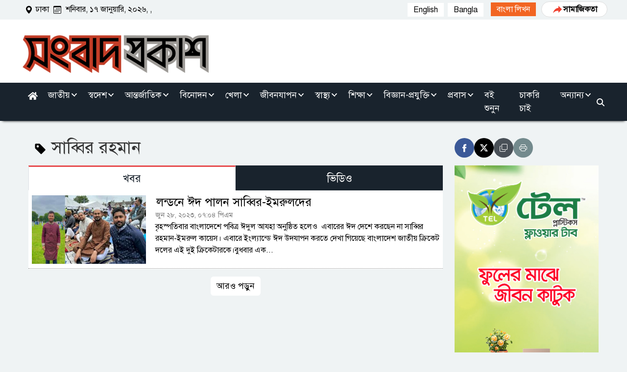

--- FILE ---
content_type: text/html; charset=UTF-8
request_url: https://www.songbadprokash.com/topic/%E0%A6%B8%E0%A6%BE%E0%A6%AC%E0%A7%8D%E0%A6%AC%E0%A6%BF%E0%A6%B0-%E0%A6%B0%E0%A6%B9%E0%A6%AE%E0%A6%BE%E0%A6%A8
body_size: 31269
content:
<!DOCTYPE html>
<html lang="bn">
<head>
  <meta charset="UTF-8">
  <meta name="viewport" content="width=device-width, initial-scale=1.0">
  <meta http-equiv="X-UA-Compatible" content="ie=edge">
  <meta name='robots' content='index, follow, max-image-preview:large, max-snippet:-1, max-video-preview:-1' />
  <meta name="author" content="Songbad Prokash">
  <meta name="publisher" content="Songbad Prokash">
  <title>সাব্বির রহমান</title>
  <meta name="keywords" content="সাব্বির রহমান, Songbad Prokash, Bangla News, Bangla News Paper, Online Bangla News Portal, Breaking News, National News, Country News, Entertainment News, সংবাদ প্রকাশ, জাতীয়, দেশ, আন্তর্জাতিক, বিনোদন, খেলা, জীবনযাপন, স্বাস্থ্য, শিক্ষা, বিজ্ঞান ও প্রযুক্তি, প্রবাস, বই শুনুন, চাকরি চাই">
  <meta name="description" content="">
  <link rel="canonical" href="https://www.songbadprokash.com/topic/সাব্বির-রহমান">
  <meta property="og:site_name" content="songbadprokash.com">
  <meta property="og:title" content="সাব্বির রহমান">
  <meta property="og:description" content="">
  <meta property="og:url" content="https://www.songbadprokash.com/topic/সাব্বির-রহমান">
  <meta property="og:type" content="article">
  <meta property="og:locale" content="en_US">
  <meta property="og:image" content="https://www.songbadprokash.com/media/common/social-logo.png">
  <meta property="article:author" content="https://www.songbadprokash.com">
  <!-- twitter -->
  <meta name="twitter:card" content="summary_large_image"/>
  <meta name="twitter:site" content="@Sangbad Prokash"/>
  <meta name="twitter:url" content="https://www.songbadprokash.com/topic/সাব্বির-রহমান"/>
  <meta name="twitter:title" content="সাব্বির রহমান"/>
  <meta name="twitter:description" content=""/>
  <meta name="twitter:image" content="https://www.songbadprokash.com/media/common/social-logo.png"/>
  <meta name="twitter:creator" content="@Songbad Prokash"/>
  <meta property="article:author" content="https://www.songbadprokash.com">
  <meta property="article:section" content="সাব্বির রহমান">
  <!-- Favicon -->
  <link href="https://www.songbadprokash.com/media/common/favicon.png" rel="shortcut icon" type="image/png">
  <link href="https://cdn.jsdelivr.net/npm/bootstrap@5.3.0-alpha3/dist/css/bootstrap.min.css" rel="stylesheet"
        integrity="sha384-KK94CHFLLe+nY2dmCWGMq91rCGa5gtU4mk92HdvYe+M/SXH301p5ILy+dN9+nJOZ" crossorigin="anonymous">
  <link rel="stylesheet" href="https://www.songbadprokash.com/asset/css/new-style.css">
  <style>
.news-social-share-wrapper {border:0;}
.details-btn {margin-bottom: 0;}
.hvr-bounce-to-right:focus:before, .hvr-bounce-to-right:hover:before {-webkit-transform: scaleX(1);transform: scaleX(1);
-webkit-transition-timing-function: cubic-bezier(0.52,1.64,0.37,0.66);transition-timing-function: cubic-bezier(0.52,1.64,0.37,0.66);}
.tag-news-ul .latest-news-right small {font-size: 14px;color: #777;}
.latest-news-right h3 {font-size: 24px;line-height: 28px;}
.tag-news-ul .latest-news-left {width: 30%;padding-right: 2%;}
.tag-news-ul .latest-news-right {width: 70%;padding-left: 2px;}
  .photo-room-section{margin-top: -20px;margin-bottom: 24px;}
  .photo-room-single .photo-room-txt{background-color: #fff;padding: 5px;max-height: 70px;min-height: 70px;overflow: hidden;}
  .photo-room-single .photo-room-txt span{color: #e74c4f;font-size: 14px;line-height: 14px;}
  .photo-room-single .photo-room-txt h2{margin: 0;font-size: 17px;line-height: 21px;color: #000;}
  .details-social-icon-wrapper {width: 100%;position: relative;}
  .details-social-icon-left {display: inline-block;float: left;}
  .print-icon {display: inline-block;float: left;margin-top: 2px;}
  .print-icon a {display: inline-block;font-size: 23px;cursor: pointer;width: 41px;line-height: 41px;height: 41px;border-radius: 50%;text-align: center;position: relative;z-index: 1;color: #fff;margin-left: 2px;background: #19232d;transition: all .2s ease-in-out;}
  .print-icon a:hover {transform: translateY(-4px);}
  /* New tag page style */
  .new-tag-page-wrapper {margin: 24px 0;margin-bottom: 30px;}
  .new-tag-page-wrapper-left, .new-tag-top-left {width: 73.27%;float: left;}
  .new-tag-page-wrapper-right, .news-social-share-wrapper-right {width: 26.73%;float: left;}
  .new-tag-top {}
  .new-tag-top h1 {font-size: 35px;margin-bottom: 0;margin-top: 10px;}
  .new-tag-top svg {height: 25px;width: 25px;color: #000;}
  .news-social-share-wrapper {width: 100%;position: relative;display: inline-block;margin-bottom: 3px;margin-top: 5px;margin-left: 5px;}
  .fb-share-button-wrapper {display: inline-block;position: relative;padding-right: 10px;margin-right: 7px;border-right: 1px solid rgba(0,0,0,.1);top:-13px;}
  .details-share-btn-wrapper {display: inline-block;}
  .other-social-link-wrapper {float: left;text-align: left;}
  .details-share-btn-wrapper-load-more {margin-top: -4px;margin-bottom: 6px;}
  .font-increase-wrapper-loadmore {margin-top: 2px;}
.social_list {gap: 6px;transition: all 0.3s;}
.social_list a div {display: flex;background: #eeeeee;padding: 6px 12px;text-align: center;border-radius: 100%;color: #fff;width: 40px;height: 40px;justify-content: center;align-items: center;cursor: pointer;transition: all 0.3s;}
.social_list a div.facebook {background: #3b5998 !important;}
.social_list a div.copy {background: #495057 !important;}
.social_list a div.print {background: #738a8d !important;}
.social_list a:hover div {transform: translateY(-5px);}
.new-tag-content {min-height: unset !important;overflow: unset;display: inline-block;width: 100%;}
.tag-news-ul {display: inline-block;width: 100%;}
.tag-news-ul .latest-news-right  {width: 70%;}
.tag-news-ul .latest-news-left {width: 30%;padding-right: 2%;}
.tag-news-ul .latest-news-right {padding-left: 2px;}
.tag-news-ul a {color: #000;}
.tag-news-ul .latest-news-right h3 {font-size: 24px;line-height: 28px;}
.tag-news-ul .latest-news-right p {font-size: 16px;}
.tag-news-ul .latest-news-right small {font-size: 14px;color: #777;}
.tag-news-ul .latest-news-left img, .tag-news-ul .latest-news-right {min-height: unset;max-height: unset;}
.side-tab-main .nav-item .nav-link {font-weight: 500;font-size: 22px;}
.tag-news-ul .latest-news-left i {position: absolute;top: 50%;left: 50%;background: #fff;color: #dc2028;padding: 10px 10px 10px 16px;transform: translate(-50%,-50%);border-radius: 50%;font-size: 26px;line-height: 26px;height: 50px;width: 50px;text-align: center;transition: .5s;}
.latest-news-ul li a:hover .latest-news-left i.fa-play {background: #dc2028;color: #fff;border-color: #dc2028;}
.tag-page-banner {margin-bottom: 24px;}
.new-tag-top-text {margin-bottom: 0;}
.new-tag-top-text p {margin-bottom: 0;}
.category-left-more-btn-wrapper {display: inline-block;text-align: center;width: 100%;}
.details-btn {margin-bottom: -10px;margin-top: 15px;}
.tag-news-ul .tag-top-text {width: 100%;text-align: center;padding: 15px 10px;}
.tag-news-ul .tag-top-text h2 {font-size: 24px;line-height: 40px;color: #a94442;background-color: #f2dede;border-color: #ebccd1;margin: 0;}
#snackbar {position: fixed;background: #1a1b1c;bottom: 20px;width: 200px;padding: 15px;left: 50%;transform: translateX(-50%);color: #fff;text-align: center;border-radius: 4px;opacity: 0;}
#snackbar.show {opacity: 1 !important;z-index: 100;}
.desktop-display{display: none;}
  @media only screen and (max-width: 767px){
    .desktop-display{display: block;}
    .new-tag-page-wrapper-left, .new-tag-top-left, .news-social-share-wrapper-righ {width: 100%;}
    .new-tag-page-wrapper-right {width: 100%;text-align: center;margin-top: 24px;}
    .tag-news-ul .latest-news-right small, .tag-news-ul .latest-news-right p {display: none;}
    .new-tag-page-wrapper {margin-top: 0;}
    .tag-news-ul .latest-news-right h3 {font-size: 18px;line-height: 22px;}
    .tag-news-ul .latest-news-left {width: 37%;}
    .tag-news-ul .latest-news-right {width: 63%;}
    .tag-news-ul .latest-news-left i {padding: 10px 10px 10px 12px;font-size: 18px;line-height: 16px;height: 40px;width: 40px;}

  }
  </style>
  <!-- HTML5 shim and Respond.js for IE8 support of HTML5 elements and media queries -->
  <!-- WARNING: Respond.js doesn't work if you view the page via file:// -->
  <!--[if lt IE 9]>
  <script src="https://oss.maxcdn.com/html5shiv/3.7.2/html5shiv.min.js"></script>
  <script src="https://oss.maxcdn.com/respond/1.4.2/respond.min.js"></script>
  <![endif]-->
</head>
<body>
  <!-- Global site tag (gtag.js) - Google Analytics -->
<script async src="https://www.googletagmanager.com/gtag/js?id=UA-72466958-7"></script>
<script>
  window.dataLayer = window.dataLayer || [];
  function gtag(){dataLayer.push(arguments);}
  gtag('js', new Date());

  gtag('config', 'UA-72466958-7');
  gtag('config', 'G-RMSZ2SXKEN');
</script>
  <!-- ===================== TRANSLATE JS =================== -->
<script type="text/javascript">
    function googleTranslateElementInit2() {
        new google.translate.TranslateElement({
            pageLanguage: 'bn',
            autoDisplay: true,
        }, 'google_translate_element2');
        var removePopup = document.querySelector('.VIpgJd-yAWNEb-r4nke');
        if(removePopup){
           removePopup.style.display = 'none !important;'
        }
    }
  </script>
  <script type="text/javascript" src="https://translate.google.com/translate_a/element.js?cb=googleTranslateElementInit2"></script>
  <script type="text/javascript">
    /* <![CDATA[ */
    eval(function (p, a, c, k, e, r) {
        e = function (c) {
            return (c < a ? '' : e(parseInt(c / a))) + ((c = c % a) > 35 ? String.fromCharCode(c + 29) : c.toString(36))
        };
        if (!''.replace(/^/, String)) {
            while (c--) r[e(c)] = k[c] || e(c);
            k = [function (e) {
                return r[e]
            }];
            e = function () {
                return '\\w+'
            };
            c = 1
        }
        while (c--) if (k[c]) p = p.replace(new RegExp('\\b' + e(c) + '\\b', 'g'), k[c]);
        return p
    }('6 7(a,b){n{4(2.9){3 c=2.9("o");c.p(b,f,f);a.q(c)}g{3 c=2.r();a.s(\'t\'+b,c)}}u(e){}}6 h(a){4(a.8)a=a.8;4(a==\'\')v;3 b=a.w(\'|\')[1];3 c;3 d=2.x(\'y\');z(3 i=0;i<d.5;i++)4(d[i].A==\'B-C-D\')c=d[i];4(2.j(\'k\')==E||2.j(\'k\').l.5==0||c.5==0||c.l.5==0){F(6(){h(a)},G)}g{c.8=b;7(c,\'m\');7(c,\'m\')}}', 43, 43, '||document|var|if|length|function|GTranslateFireEvent|value|createEvent||||||true|else|doGTranslate||getElementById|google_translate_element2|innerHTML|change|try|HTMLEvents|initEvent|dispatchEvent|createEventObject|fireEvent|on|catch|return|split|getElementsByTagName|select|for|className|goog|te|combo|null|setTimeout|500'.split('|'), 0, {}))
    /* ]]> */
  </script>
  <header class="new-haeder-top">
    <div class="header-top-area">
      <div class="container custom-container">
        <div class="row custom-row">
          <div class="col-md-6 custom-padding">
            <div class="date-area">
              <ul class="current-date">
                <li><svg xmlns="http://www.w3.org/2000/svg" width="16" height="16" fill="currentColor" class="bi bi-geo-alt-fill" viewBox="0 0 16 16">
                    <path d="M8 16s6-5.686 6-10A6 6 0 0 0 2 6c0 4.314 6 10 6 10zm0-7a3 3 0 1 1 0-6 3 3 0 0 1 0 6z"></path></svg>ঢাকা</li>
                <li><svg xmlns="http://www.w3.org/2000/svg" width="16" height="16" fill="currentColor" class="bi bi-calendar3" viewBox="0 0 16 16">
                    <path d="M14 0H2a2 2 0 0 0-2 2v12a2 2 0 0 0 2 2h12a2 2 0 0 0 2-2V2a2 2 0 0 0-2-2zM1 3.857C1 3.384 1.448 3 2 3h12c.552 0 1 .384 1 .857v10.286c0 .473-.448.857-1 .857H2c-.552 0-1-.384-1-.857V3.857z"></path><path d="M6.5 7a1 1 0 1 0 0-2 1 1 0 0 0 0 2zm3 0a1 1 0 1 0 0-2 1 1 0 0 0 0 2zm3 0a1 1 0 1 0 0-2 1 1 0 0 0 0 2zm-9 3a1 1 0 1 0 0-2 1 1 0 0 0 0 2zm3 0a1 1 0 1 0 0-2 1 1 0 0 0 0 2zm3 0a1 1 0 1 0 0-2 1 1 0 0 0 0 2zm3 0a1 1 0 1 0 0-2 1 1 0 0 0 0 2zm-9 3a1 1 0 1 0 0-2 1 1 0 0 0 0 2zm3 0a1 1 0 1 0 0-2 1 1 0 0 0 0 2zm3 0a1 1 0 1 0 0-2 1 1 0 0 0 0 2z"></path></svg> 
                  শনিবার, ১৭ জানুয়ারি, ২০২৬, ,                   <!-- <span id="arabicDate"></span> -->
                </li>
                <!-- <li id="arabicDate">২ জমাদিউস সানি, ১৪৪৭</li> -->
              </ul>
              <!--/.date-area-->
            </div>
            <!--/.date-area-->
          </div>
          <!-- <script>
              let todayAr = new Intl.DateTimeFormat('bn-ar-u-ca-islamic', {day: 'numeric', month: 'long',year : 'numeric'}).format(Date.now());
              const todayArabicDate = todayAr.replace(' যুগ','');
              document.getElementById('arabicDate').innerHTML = todayArabicDate
          </script> -->
          <!--/.col-md-5-->
          <div class="col-md-6 custom-padding">
            <div class="bangla-likhon-main-wrapper">
              <!-- toogle translate -->
              <div class="google-translate d-flex align-items-center">
                  <a href="#" class="mr-2" onclick="doGTranslate('en|en');return false;"><span>English</span></a>
                  <a href="#" onclick="doGTranslate('bn|bn');return false;"><span>Bangla</span></a>
                  <!-- translator -->
                  <div id="google_translate_element2" style="display: none;"></div>
              </div>
              <!-- /.toogle translate -->
              <div class="bangla-likhon">
                <a href="https://www.songbadprokash.com/converter" id="navbarDropdown" role="link" target="_blank">
                  <span> বাংলা লিখন </span>
                </a>
              </div><!--/.bangla-likhon-->
              <div class="samajikota-wrapper">
                  <div class="hover">
                      <button class="sabtn">
                          <svg xmlns:xlink="http://www.w3.org/1999/xlink" xmlns="http://www.w3.org/2000/svg"
                              viewBox="0 0 24 24" role="img" aria-hidden="true" class="v-icon__svg" width="24" height="24">
                              <path d="M21,12L14,5V9C7,10 4,15 3,20C5.5,16.5 9,14.9 14,14.9V19L21,12Z" fill="#F04130"></path>
                          </svg>সামাজিকতা
                      </button>
                      <!-- box container start -->
                      <div class="box-container ml-auto position-relative">
                      <div class="samajikota-box">
                          <!-- <div class="text-right">
                            <svg xmlns="http://www.w3.org/2000/svg" width="16" height="16" fill="currentColor" class="bi bi-x-square removeicon" viewBox="0 0 16 16">
                              <path d="M14 1a1 1 0 0 1 1 1v12a1 1 0 0 1-1 1H2a1 1 0 0 1-1-1V2a1 1 0 0 1 1-1h12zM2 0a2 2 0 0 0-2 2v12a2 2 0 0 0 2 2h12a2 2 0 0 0 2-2V2a2 2 0 0 0-2-2H2z"/>
                              <path d="M4.646 4.646a.5.5 0 0 1 .708 0L8 7.293l2.646-2.647a.5.5 0 0 1 .708.708L8.707 8l2.647 2.646a.5.5 0 0 1-.708.708L8 8.707l-2.646 2.647a.5.5 0 0 1-.708-.708L7.293 8 4.646 5.354a.5.5 0 0 1 0-.708z"/>
                            </svg>
                          </div> -->
                          <!-- facebook row -->
                          <h4 class="head-title main-heading-title">ফেসবুক</h4>
                          <div class="row">
                              <div class="col-6">
                                  <a href="https://www.facebook.com/songbadprokashonline" target="_blank">
                                      <div class="single-icon">
                                          <svg xmlns="http://www.w3.org/2000/svg" x="0px" y="0px" width="96" height="96"
                                              viewBox="0 0 48 48">
                                              <path fill="#3F51B5"
                                                  d="M42,37c0,2.762-2.238,5-5,5H11c-2.761,0-5-2.238-5-5V11c0-2.762,2.239-5,5-5h26c2.762,0,5,2.238,5,5V37z">
                                              </path>
                                              <path fill="#FFF"
                                                  d="M34.368,25H31v13h-5V25h-3v-4h3v-2.41c0.002-3.508,1.459-5.59,5.592-5.59H35v4h-2.287C31.104,17,31,17.6,31,18.723V21h4L34.368,25z">
                                              </path>
                                          </svg>
                                          <h4>Songbad Prokash | সংবাদ প্রকাশ </h4>
                                          <!-- verify icon -->
                                          <!-- <?xml version="1.0"?><svg fill="#228BE6" xmlns="http://www.w3.org/2000/svg" viewBox="0 0 30 30" width="30px" height="30px">
                                              <path
                                                  d="M15,3C8.373,3,3,8.373,3,15c0,6.627,5.373,12,12,12s12-5.373,12-12C27,8.373,21.627,3,15,3z M21.707,12.707l-7.56,7.56 c-0.188,0.188-0.442,0.293-0.707,0.293s-0.52-0.105-0.707-0.293l-3.453-3.453c-0.391-0.391-0.391-1.023,0-1.414s1.023-0.391,1.414,0 l2.746,2.746l6.853-6.853c0.391-0.391,1.023-0.391,1.414,0S22.098,12.316,21.707,12.707z" />
                                          </svg> -->
                                      </div>
                                  </a>
                              </div>
                              <div class="col-6">
                                  <a href="https://www.facebook.com/BinodonProkash/" target="_blank">
                                      <div class="single-icon">
                                          <svg xmlns="http://www.w3.org/2000/svg" x="0px" y="0px" width="96" height="96"
                                              viewBox="0 0 48 48">
                                              <path fill="#3F51B5"
                                                  d="M42,37c0,2.762-2.238,5-5,5H11c-2.761,0-5-2.238-5-5V11c0-2.762,2.239-5,5-5h26c2.762,0,5,2.238,5,5V37z">
                                              </path>
                                              <path fill="#FFF"
                                                  d="M34.368,25H31v13h-5V25h-3v-4h3v-2.41c0.002-3.508,1.459-5.59,5.592-5.59H35v4h-2.287C31.104,17,31,17.6,31,18.723V21h4L34.368,25z">
                                              </path>
                                          </svg>
                                          <h4>বিনোদন প্রকাশ | binodon prokash</h4>
                                          <!-- verify icon -->
                                          <!-- <?xml version="1.0"?><svg fill="#228BE6" xmlns="http://www.w3.org/2000/svg"
                                              viewBox="0 0 30 30" width="30px" height="30px">
                                              <path
                                                  d="M15,3C8.373,3,3,8.373,3,15c0,6.627,5.373,12,12,12s12-5.373,12-12C27,8.373,21.627,3,15,3z M21.707,12.707l-7.56,7.56 c-0.188,0.188-0.442,0.293-0.707,0.293s-0.52-0.105-0.707-0.293l-3.453-3.453c-0.391-0.391-0.391-1.023,0-1.414s1.023-0.391,1.414,0 l2.746,2.746l6.853-6.853c0.391-0.391,1.023-0.391,1.414,0S22.098,12.316,21.707,12.707z" />
                                          </svg> -->
                                      </div>
                                  </a>
                              </div>
                          </div><!--/.row-->
                          <!-- second row -->
                          <div class="row">
                              <div class="col-6">
                                  <a href="https://www.facebook.com/BazarSongbad/" target="_blank">
                                      <div class="single-icon">
                                          <svg xmlns="http://www.w3.org/2000/svg" x="0px" y="0px" width="96" height="96"
                                              viewBox="0 0 48 48">
                                              <path fill="#3F51B5"
                                                  d="M42,37c0,2.762-2.238,5-5,5H11c-2.761,0-5-2.238-5-5V11c0-2.762,2.239-5,5-5h26c2.762,0,5,2.238,5,5V37z">
                                              </path>
                                              <path fill="#FFF"
                                                  d="M34.368,25H31v13h-5V25h-3v-4h3v-2.41c0.002-3.508,1.459-5.59,5.592-5.59H35v4h-2.287C31.104,17,31,17.6,31,18.723V21h4L34.368,25z">
                                              </path>
                                          </svg>
                                          <h4>Bazar Songbad | বাজার সংবাদ</h4>
                                          <!-- verify icon -->
                                          <!-- <?xml version="1.0"?><svg fill="#228BE6" xmlns="http://www.w3.org/2000/svg"
                                              viewBox="0 0 30 30" width="30px" height="30px">
                                              <path
                                                  d="M15,3C8.373,3,3,8.373,3,15c0,6.627,5.373,12,12,12s12-5.373,12-12C27,8.373,21.627,3,15,3z M21.707,12.707l-7.56,7.56 c-0.188,0.188-0.442,0.293-0.707,0.293s-0.52-0.105-0.707-0.293l-3.453-3.453c-0.391-0.391-0.391-1.023,0-1.414s1.023-0.391,1.414,0 l2.746,2.746l6.853-6.853c0.391-0.391,1.023-0.391,1.414,0S22.098,12.316,21.707,12.707z" />
                                          </svg> -->
                                      </div>
                                  </a>
                              </div>
                              <div class="col-6">
                                  <a href="https://www.facebook.com/SongbadProkashSports" target="_blank">
                                      <div class="single-icon">
                                          <svg xmlns="http://www.w3.org/2000/svg" x="0px" y="0px" width="96" height="96"
                                              viewBox="0 0 48 48">
                                              <path fill="#3F51B5"
                                                  d="M42,37c0,2.762-2.238,5-5,5H11c-2.761,0-5-2.238-5-5V11c0-2.762,2.239-5,5-5h26c2.762,0,5,2.238,5,5V37z">
                                              </path>
                                              <path fill="#FFF"
                                                  d="M34.368,25H31v13h-5V25h-3v-4h3v-2.41c0.002-3.508,1.459-5.59,5.592-5.59H35v4h-2.287C31.104,17,31,17.6,31,18.723V21h4L34.368,25z">
                                              </path>
                                          </svg>
                                          <h4>Songbad Prokash Sports</h4>
                                          <!-- verify icon -->
                                          <!-- <?xml version="1.0"?><svg fill="#228BE6" xmlns="http://www.w3.org/2000/svg"
                                              viewBox="0 0 30 30" width="30px" height="30px">
                                              <path
                                                  d="M15,3C8.373,3,3,8.373,3,15c0,6.627,5.373,12,12,12s12-5.373,12-12C27,8.373,21.627,3,15,3z M21.707,12.707l-7.56,7.56 c-0.188,0.188-0.442,0.293-0.707,0.293s-0.52-0.105-0.707-0.293l-3.453-3.453c-0.391-0.391-0.391-1.023,0-1.414s1.023-0.391,1.414,0 l2.746,2.746l6.853-6.853c0.391-0.391,1.023-0.391,1.414,0S22.098,12.316,21.707,12.707z" />
                                          </svg> -->
                                      </div>
                              </div>
                              </a>
                          </div><!--/.row-->
                          <div class="row">
                              <div class="col-6">
                                  <a href="https://www.facebook.com/jobsandlifestyle" target="_blank">
                                      <div class="single-icon">
                                          <svg xmlns="http://www.w3.org/2000/svg" x="0px" y="0px" width="96" height="96"
                                              viewBox="0 0 48 48">
                                              <path fill="#3F51B5"
                                                  d="M42,37c0,2.762-2.238,5-5,5H11c-2.761,0-5-2.238-5-5V11c0-2.762,2.239-5,5-5h26c2.762,0,5,2.238,5,5V37z">
                                              </path>
                                              <path fill="#FFF"
                                                  d="M34.368,25H31v13h-5V25h-3v-4h3v-2.41c0.002-3.508,1.459-5.59,5.592-5.59H35v4h-2.287C31.104,17,31,17.6,31,18.723V21h4L34.368,25z">
                                              </path>
                                          </svg>
                                          <h4>Jobs & Lifestyle</h4>
                                          <!-- verify icon -->
                                          <!-- <?xml version="1.0"?><svg fill="#228BE6" xmlns="http://www.w3.org/2000/svg"
                                              viewBox="0 0 30 30" width="30px" height="30px">
                                              <path
                                                  d="M15,3C8.373,3,3,8.373,3,15c0,6.627,5.373,12,12,12s12-5.373,12-12C27,8.373,21.627,3,15,3z M21.707,12.707l-7.56,7.56 c-0.188,0.188-0.442,0.293-0.707,0.293s-0.52-0.105-0.707-0.293l-3.453-3.453c-0.391-0.391-0.391-1.023,0-1.414s1.023-0.391,1.414,0 l2.746,2.746l6.853-6.853c0.391-0.391,1.023-0.391,1.414,0S22.098,12.316,21.707,12.707z" />
                                          </svg> -->
                                      </div>
                                  </a>
                              </div>
                              <div class="col-6">
                                  <a href="https://www.facebook.com/groups/2789506941380160" target="_blank">
                                      <div class="single-icon">
                                          <svg xmlns="http://www.w3.org/2000/svg" x="0px" y="0px" width="96" height="96"
                                              viewBox="0 0 48 48">
                                              <path fill="#3F51B5"
                                                  d="M42,37c0,2.762-2.238,5-5,5H11c-2.761,0-5-2.238-5-5V11c0-2.762,2.239-5,5-5h26c2.762,0,5,2.238,5,5V37z">
                                              </path>
                                              <path fill="#FFF"
                                                  d="M34.368,25H31v13h-5V25h-3v-4h3v-2.41c0.002-3.508,1.459-5.59,5.592-5.59H35v4h-2.287C31.104,17,31,17.6,31,18.723V21h4L34.368,25z">
                                              </path>
                                          </svg>
                                          <h4>Songbad Prokash (Group)</h4>
                                          <!-- verify icon -->
                                      </div>
                                  </a>
                              </div>
                          </div><!--/.row-->
                          <hr>
                          <h4 class="head-title main-heading-title">ইউটিউব</h4>
                          <div class="row">
                              <div class="col-6">
                                  <a href="https://www.youtube.com/@SongbadProkash" target="_blank">
                                      <div class="single-icon">
                                          <svg xmlns="http://www.w3.org/2000/svg" x="0px" y="0px" width="480" height="480"
                                              viewBox="0 0 48 48">
                                              <path fill="#FF3D00"
                                                  d="M43.2,33.9c-0.4,2.1-2.1,3.7-4.2,4c-3.3,0.5-8.8,1.1-15,1.1c-6.1,0-11.6-0.6-15-1.1c-2.1-0.3-3.8-1.9-4.2-4C4.4,31.6,4,28.2,4,24c0-4.2,0.4-7.6,0.8-9.9c0.4-2.1,2.1-3.7,4.2-4C12.3,9.6,17.8,9,24,9c6.2,0,11.6,0.6,15,1.1c2.1,0.3,3.8,1.9,4.2,4c0.4,2.3,0.9,5.7,0.9,9.9C44,28.2,43.6,31.6,43.2,33.9z">
                                              </path>
                                              <path fill="#FFF" d="M20 31L20 17 32 24z"></path>
                                          </svg>
                                          <h4>Songbad Prokash</h4>
                                          <!-- verify icon -->
                                          <!-- <?xml version="1.0"?><svg fill="#228BE6" xmlns="http://www.w3.org/2000/svg"
                                              viewBox="0 0 30 30" width="30px" height="30px">
                                              <path
                                                  d="M15,3C8.373,3,3,8.373,3,15c0,6.627,5.373,12,12,12s12-5.373,12-12C27,8.373,21.627,3,15,3z M21.707,12.707l-7.56,7.56 c-0.188,0.188-0.442,0.293-0.707,0.293s-0.52-0.105-0.707-0.293l-3.453-3.453c-0.391-0.391-0.391-1.023,0-1.414s1.023-0.391,1.414,0 l2.746,2.746l6.853-6.853c0.391-0.391,1.023-0.391,1.414,0S22.098,12.316,21.707,12.707z" />
                                          </svg> -->
                                      </div>
                                  </a>
                              </div>
                              <div class="col-6">
                                  <a href="https://www.youtube.com/@BinodonProkash" target="_blank">
                                      <div class="single-icon">
                                          <svg xmlns="http://www.w3.org/2000/svg" x="0px" y="0px" width="480" height="480"
                                              viewBox="0 0 48 48">
                                              <path fill="#FF3D00"
                                                  d="M43.2,33.9c-0.4,2.1-2.1,3.7-4.2,4c-3.3,0.5-8.8,1.1-15,1.1c-6.1,0-11.6-0.6-15-1.1c-2.1-0.3-3.8-1.9-4.2-4C4.4,31.6,4,28.2,4,24c0-4.2,0.4-7.6,0.8-9.9c0.4-2.1,2.1-3.7,4.2-4C12.3,9.6,17.8,9,24,9c6.2,0,11.6,0.6,15,1.1c2.1,0.3,3.8,1.9,4.2,4c0.4,2.3,0.9,5.7,0.9,9.9C44,28.2,43.6,31.6,43.2,33.9z">
                                              </path>
                                              <path fill="#FFF" d="M20 31L20 17 32 24z"></path>
                                          </svg>
                                          <h4>বিনোদন প্রকাশ | binodon prokash</h4>
                                          <!-- verify icon -->
                                          <!-- <?xml version="1.0"?><svg fill="#228BE6" xmlns="http://www.w3.org/2000/svg"
                                              viewBox="0 0 30 30" width="30px" height="30px">
                                              <path
                                                  d="M15,3C8.373,3,3,8.373,3,15c0,6.627,5.373,12,12,12s12-5.373,12-12C27,8.373,21.627,3,15,3z M21.707,12.707l-7.56,7.56 c-0.188,0.188-0.442,0.293-0.707,0.293s-0.52-0.105-0.707-0.293l-3.453-3.453c-0.391-0.391-0.391-1.023,0-1.414s1.023-0.391,1.414,0 l2.746,2.746l6.853-6.853c0.391-0.391,1.023-0.391,1.414,0S22.098,12.316,21.707,12.707z" />
                                          </svg> -->
                                      </div>
                                  </a>
                              </div>
                              <div class="col-6">
                                  <a href="https://www.youtube.com/@bazarsongbad4193" target="_blank">
                                      <div class="single-icon">
                                          <svg xmlns="http://www.w3.org/2000/svg" x="0px" y="0px" width="480" height="480"
                                              viewBox="0 0 48 48">
                                              <path fill="#FF3D00"
                                                  d="M43.2,33.9c-0.4,2.1-2.1,3.7-4.2,4c-3.3,0.5-8.8,1.1-15,1.1c-6.1,0-11.6-0.6-15-1.1c-2.1-0.3-3.8-1.9-4.2-4C4.4,31.6,4,28.2,4,24c0-4.2,0.4-7.6,0.8-9.9c0.4-2.1,2.1-3.7,4.2-4C12.3,9.6,17.8,9,24,9c6.2,0,11.6,0.6,15,1.1c2.1,0.3,3.8,1.9,4.2,4c0.4,2.3,0.9,5.7,0.9,9.9C44,28.2,43.6,31.6,43.2,33.9z">
                                              </path>
                                              <path fill="#FFF" d="M20 31L20 17 32 24z"></path>
                                          </svg>
                                          <h4>Bazar Songbad | বাজার সংবাদ</h4>
                                          <!-- verify icon -->
                                          <!-- <?xml version="1.0"?><svg fill="#228BE6" xmlns="http://www.w3.org/2000/svg"
                                              viewBox="0 0 30 30" width="30px" height="30px">
                                              <path
                                                  d="M15,3C8.373,3,3,8.373,3,15c0,6.627,5.373,12,12,12s12-5.373,12-12C27,8.373,21.627,3,15,3z M21.707,12.707l-7.56,7.56 c-0.188,0.188-0.442,0.293-0.707,0.293s-0.52-0.105-0.707-0.293l-3.453-3.453c-0.391-0.391-0.391-1.023,0-1.414s1.023-0.391,1.414,0 l2.746,2.746l6.853-6.853c0.391-0.391,1.023-0.391,1.414,0S22.098,12.316,21.707,12.707z" />
                                          </svg> -->
                                      </div>
                                  </a>
                              </div><!--/.col-6-->
                          </div><!--/.row-->
                          <hr>
                          <!-- second row -->
                              <!-- third row -->
                              <div class="row">
                                  <div class="col-4">
                                      <h4 class="head-title main-heading-title">টিকটক</h4>
                                      <a href="#">
                                          <div class="single-icon">
                                              <svg xmlns="http://www.w3.org/2000/svg" x="0px" y="0px" width="480"
                                                  height="480" viewBox="0 0 48 48">
                                                  <path fill="#212121" fill-rule="evenodd"
                                                      d="M10.904,6h26.191C39.804,6,42,8.196,42,10.904v26.191 C42,39.804,39.804,42,37.096,42H10.904C8.196,42,6,39.804,6,37.096V10.904C6,8.196,8.196,6,10.904,6z"
                                                      clip-rule="evenodd"></path>
                                                  <path fill="#ec407a" fill-rule="evenodd"
                                                      d="M29.208,20.607c1.576,1.126,3.507,1.788,5.592,1.788v-4.011 c-0.395,0-0.788-0.041-1.174-0.123v3.157c-2.085,0-4.015-0.663-5.592-1.788v8.184c0,4.094-3.321,7.413-7.417,7.413 c-1.528,0-2.949-0.462-4.129-1.254c1.347,1.376,3.225,2.23,5.303,2.23c4.096,0,7.417-3.319,7.417-7.413L29.208,20.607L29.208,20.607 z M30.657,16.561c-0.805-0.879-1.334-2.016-1.449-3.273v-0.516h-1.113C28.375,14.369,29.331,15.734,30.657,16.561L30.657,16.561z M19.079,30.832c-0.45-0.59-0.693-1.311-0.692-2.053c0-1.873,1.519-3.391,3.393-3.391c0.349,0,0.696,0.053,1.029,0.159v-4.1 c-0.389-0.053-0.781-0.076-1.174-0.068v3.191c-0.333-0.106-0.68-0.159-1.03-0.159c-1.874,0-3.393,1.518-3.393,3.391 C17.213,29.127,17.972,30.274,19.079,30.832z"
                                                      clip-rule="evenodd"></path>
                                                  <path fill="#fff" fill-rule="evenodd"
                                                      d="M28.034,19.63c1.576,1.126,3.507,1.788,5.592,1.788v-3.157 c-1.164-0.248-2.194-0.856-2.969-1.701c-1.326-0.827-2.281-2.191-2.561-3.788h-2.923v16.018c-0.007,1.867-1.523,3.379-3.393,3.379 c-1.102,0-2.081-0.525-2.701-1.338c-1.107-0.558-1.866-1.705-1.866-3.029c0-1.873,1.519-3.391,3.393-3.391 c0.359,0,0.705,0.056,1.03,0.159V21.38c-4.024,0.083-7.26,3.369-7.26,7.411c0,2.018,0.806,3.847,2.114,5.183 c1.18,0.792,2.601,1.254,4.129,1.254c4.096,0,7.417-3.319,7.417-7.413L28.034,19.63L28.034,19.63z"
                                                      clip-rule="evenodd"></path>
                                                  <path fill="#81d4fa" fill-rule="evenodd"
                                                      d="M33.626,18.262v-0.854c-1.05,0.002-2.078-0.292-2.969-0.848 C31.445,17.423,32.483,18.018,33.626,18.262z M28.095,12.772c-0.027-0.153-0.047-0.306-0.061-0.461v-0.516h-4.036v16.019 c-0.006,1.867-1.523,3.379-3.393,3.379c-0.549,0-1.067-0.13-1.526-0.362c0.62,0.813,1.599,1.338,2.701,1.338 c1.87,0,3.386-1.512,3.393-3.379V12.772H28.095z M21.635,21.38v-0.909c-0.337-0.046-0.677-0.069-1.018-0.069 c-4.097,0-7.417,3.319-7.417,7.413c0,2.567,1.305,4.829,3.288,6.159c-1.308-1.336-2.114-3.165-2.114-5.183 C14.374,24.749,17.611,21.463,21.635,21.38z"
                                                      clip-rule="evenodd"></path>
                                              </svg>
                                              <h4>Songbad Prokash</h4>
                                              <!-- verify icon -->
                                              <!-- <svg xmlns:xlink="http://www.w3.org/1999/xlink"
                                                  class="tiktok-shsbhf-StyledVerifyBadge e1aglo370" width="14" height="14"
                                                  viewBox="0 0 48 48" fill="none" xmlns="http://www.w3.org/2000/svg">
                                                  <circle cx="24" cy="24" r="24" fill="#20D5EC"></circle>
                                                  <path fill-rule="evenodd" clip-rule="evenodd"
                                                      d="M37.1213 15.8787C38.2929 17.0503 38.2929 18.9497 37.1213 20.1213L23.6213 33.6213C22.4497 34.7929 20.5503 34.7929 19.3787 33.6213L10.8787 25.1213C9.70711 23.9497 9.70711 22.0503 10.8787 20.8787C12.0503 19.7071 13.9497 19.7071 15.1213 20.8787L21.5 27.2574L32.8787 15.8787C34.0503 14.7071 35.9497 14.7071 37.1213 15.8787Z"
                                                      fill="#FFFFFF"></path>
                                              </svg> -->
                                          </div>
                                      </a>
                                  </div>
                                  <div class="col-4">
                                      <h4 class="head-title main-heading-title">ইনস্টাগ্রাম</h4>
                                      <a href="https://www.instagram.com/songbad_prokash/" target="_blank">
                                          <div class="single-icon">
                                              <svg xmlns="http://www.w3.org/2000/svg" x="0px" y="0px" width="480"
                                                  height="480" viewBox="0 0 48 48">
                                                  <path fill="#304ffe"
                                                      d="M41.67,13.48c-0.4,0.26-0.97,0.5-1.21,0.77c-0.09,0.09-0.14,0.19-0.12,0.29v1.03l-0.3,1.01l-0.3,1l-0.33,1.1 l-0.68,2.25l-0.66,2.22l-0.5,1.67c0,0.26-0.01,0.52-0.03,0.77c-0.07,0.96-0.27,1.88-0.59,2.74c-0.19,0.53-0.42,1.04-0.7,1.52 c-0.1,0.19-0.22,0.38-0.34,0.56c-0.4,0.63-0.88,1.21-1.41,1.72c-0.41,0.41-0.86,0.79-1.35,1.11c0,0,0,0-0.01,0 c-0.08,0.07-0.17,0.13-0.27,0.18c-0.31,0.21-0.64,0.39-0.98,0.55c-0.23,0.12-0.46,0.22-0.7,0.31c-0.05,0.03-0.11,0.05-0.16,0.07 c-0.57,0.27-1.23,0.45-1.89,0.54c-0.04,0.01-0.07,0.01-0.11,0.02c-0.4,0.07-0.79,0.13-1.19,0.16c-0.18,0.02-0.37,0.03-0.55,0.03 l-0.71-0.04l-3.42-0.18c0-0.01-0.01,0-0.01,0l-1.72-0.09c-0.13,0-0.27,0-0.4-0.01c-0.54-0.02-1.06-0.08-1.58-0.19 c-0.01,0-0.01,0-0.01,0c-0.95-0.18-1.86-0.5-2.71-0.93c-0.47-0.24-0.93-0.51-1.36-0.82c-0.18-0.13-0.35-0.27-0.52-0.42 c-0.48-0.4-0.91-0.83-1.31-1.27c-0.06-0.06-0.11-0.12-0.16-0.18c-0.06-0.06-0.12-0.13-0.17-0.19c-0.38-0.48-0.7-0.97-0.96-1.49 c-0.24-0.46-0.43-0.95-0.58-1.49c-0.06-0.19-0.11-0.37-0.15-0.57c-0.01-0.01-0.02-0.03-0.02-0.05c-0.1-0.41-0.19-0.84-0.24-1.27 c-0.06-0.33-0.09-0.66-0.09-1c-0.02-0.13-0.02-0.27-0.02-0.4l1.91-2.95l1.87-2.88l0.85-1.31l0.77-1.18l0.26-0.41v-1.03 c0.02-0.23,0.03-0.47,0.02-0.69c-0.01-0.7-0.15-1.38-0.38-2.03c-0.22-0.69-0.53-1.34-0.85-1.94c-0.38-0.69-0.78-1.31-1.11-1.87 C14,7.4,13.66,6.73,13.75,6.26C14.47,6.09,15.23,6,16,6h16c4.18,0,7.78,2.6,9.27,6.26C41.43,12.65,41.57,13.06,41.67,13.48z">
                                                  </path>
                                                  <path fill="#4928f4"
                                                      d="M42,16v0.27l-1.38,0.8l-0.88,0.51l-0.97,0.56l-1.94,1.13l-1.9,1.1l-1.94,1.12l-0.77,0.45 c0,0.48-0.12,0.92-0.34,1.32c-0.31,0.58-0.83,1.06-1.49,1.47c-0.67,0.41-1.49,0.74-2.41,0.98c0,0,0-0.01-0.01,0 c-3.56,0.92-8.42,0.5-10.78-1.26c-0.66-0.49-1.12-1.09-1.32-1.78c-0.06-0.23-0.09-0.48-0.09-0.73v-7.19 c0.01-0.15-0.09-0.3-0.27-0.45c-0.54-0.43-1.81-0.84-3.23-1.25c-1.11-0.31-2.3-0.62-3.3-0.92c-0.79-0.24-1.46-0.48-1.86-0.71 c0.18-0.35,0.39-0.7,0.61-1.03c1.4-2.05,3.54-3.56,6.02-4.13C14.47,6.09,15.23,6,16,6h10.8c5.37,0.94,10.32,3.13,14.47,6.26 c0.16,0.39,0.3,0.8,0.4,1.22c0.18,0.66,0.29,1.34,0.32,2.05C42,15.68,42,15.84,42,16z">
                                                  </path>
                                                  <path fill="#6200ea"
                                                      d="M42,16v4.41l-0.22,0.68l-0.75,2.33l-0.78,2.4l-0.41,1.28l-0.38,1.19l-0.37,1.13l-0.36,1.12l-0.19,0.59 l-0.25,0.78c0,0.76-0.02,1.43-0.07,2c-0.01,0.06-0.02,0.12-0.02,0.18c-0.06,0.53-0.14,0.98-0.27,1.36 c-0.01,0.06-0.03,0.12-0.05,0.17c-0.26,0.72-0.65,1.18-1.23,1.48c-0.14,0.08-0.3,0.14-0.47,0.2c-0.53,0.18-1.2,0.27-2.02,0.32 c-0.6,0.04-1.29,0.05-2.07,0.05H31.4l-1.19-0.05L30,37.61l-2.17-0.09l-2.2-0.09l-7.25-0.3l-1.88-0.08h-0.26 c-0.78-0.01-1.45-0.06-2.03-0.14c-0.84-0.13-1.49-0.35-1.98-0.68c-0.7-0.45-1.11-1.11-1.35-2.03c-0.06-0.22-0.11-0.45-0.14-0.7 c-0.1-0.58-0.15-1.25-0.18-2c0-0.15,0-0.3-0.01-0.46c-0.01-0.01,0-0.01,0-0.01v-0.58c-0.01-0.29-0.01-0.59-0.01-0.9l0.05-1.61 l0.03-1.15l0.04-1.34v-0.19l0.07-2.46l0.07-2.46l0.07-2.31l0.06-2.27l0.02-0.6c0-0.31-1.05-0.49-2.22-0.64 c-0.93-0.12-1.95-0.23-2.56-0.37c0.05-0.23,0.1-0.46,0.16-0.68c0.18-0.72,0.45-1.4,0.79-2.05c0.18-0.35,0.39-0.7,0.61-1.03 c2.16-0.95,4.41-1.69,6.76-2.17c2.06-0.43,4.21-0.66,6.43-0.66c7.36,0,14.16,2.49,19.54,6.69c0.52,0.4,1.03,0.83,1.53,1.28 C42,15.68,42,15.84,42,16z">
                                                  </path>
                                                  <path fill="#673ab7"
                                                      d="M42,18.37v4.54l-0.55,1.06l-1.05,2.05l-0.56,1.08l-0.51,0.99l-0.22,0.43c0,0.31,0,0.61-0.02,0.9 c0,0.43-0.02,0.84-0.05,1.22c-0.04,0.45-0.1,0.86-0.16,1.24c-0.15,0.79-0.36,1.47-0.66,2.03c-0.04,0.07-0.08,0.14-0.12,0.2 c-0.11,0.18-0.24,0.35-0.38,0.51c-0.18,0.22-0.38,0.41-0.61,0.57c-0.34,0.26-0.74,0.47-1.2,0.63c-0.57,0.21-1.23,0.35-2.01,0.43 c-0.51,0.05-1.07,0.08-1.68,0.08l-0.42,0.02l-2.08,0.12h-0.01L27.5,36.6l-2.25,0.13l-3.1,0.18l-3.77,0.22l-0.55,0.03 c-0.51,0-0.99-0.03-1.45-0.09c-0.05-0.01-0.09-0.02-0.14-0.02c-0.68-0.11-1.3-0.29-1.86-0.54c-0.68-0.3-1.27-0.7-1.77-1.18 c-0.44-0.43-0.82-0.92-1.13-1.47c-0.07-0.13-0.14-0.25-0.2-0.39c-0.3-0.59-0.54-1.25-0.72-1.97c-0.03-0.12-0.06-0.25-0.08-0.38 c-0.06-0.23-0.11-0.47-0.14-0.72c-0.11-0.64-0.17-1.32-0.2-2.03v-0.01c-0.01-0.29-0.02-0.57-0.02-0.87l-0.49-1.17l-0.07-0.18 L9.5,25.99L8.75,24.2l-0.12-0.29l-0.72-1.73l-0.8-1.93c0,0,0,0-0.01,0L6.29,18.3L6,17.59V16c0-0.63,0.06-1.25,0.17-1.85 c0.05-0.23,0.1-0.46,0.16-0.68c0.85-0.49,1.74-0.94,2.65-1.34c2.08-0.93,4.31-1.62,6.62-2.04c1.72-0.31,3.51-0.48,5.32-0.48 c7.31,0,13.94,2.65,19.12,6.97c0.2,0.16,0.39,0.32,0.58,0.49C41.09,17.48,41.55,17.91,42,18.37z">
                                                  </path>
                                                  <path fill="#8e24aa"
                                                      d="M42,21.35v5.14l-0.57,1.19l-1.08,2.25l-0.01,0.03c0,0.43-0.02,0.82-0.05,1.17c-0.1,1.15-0.38,1.88-0.84,2.33 c-0.33,0.34-0.74,0.53-1.25,0.63c-0.03,0.01-0.07,0.01-0.1,0.02c-0.16,0.03-0.33,0.05-0.51,0.05c-0.62,0.06-1.35,0.02-2.19-0.04 c-0.09,0-0.19-0.01-0.29-0.02c-0.61-0.04-1.26-0.08-1.98-0.11c-0.39-0.01-0.8-0.02-1.22-0.02h-0.02l-1.01,0.08h-0.01l-2.27,0.16 l-2.59,0.2l-0.38,0.03l-3.03,0.22l-1.57,0.12l-1.55,0.11c-0.27,0-0.53,0-0.79-0.01c0,0-0.01-0.01-0.01,0 c-1.13-0.02-2.14-0.09-3.04-0.26c-0.83-0.14-1.56-0.36-2.18-0.69c-0.64-0.31-1.17-0.75-1.6-1.31c-0.41-0.55-0.71-1.24-0.9-2.07 c0-0.01,0-0.01,0-0.01c-0.14-0.67-0.22-1.45-0.22-2.33l-0.15-0.27L9.7,26.35l-0.13-0.22L9.5,25.99l-0.93-1.65l-0.46-0.83 l-0.58-1.03l-1-1.79L6,19.75v-3.68c0.88-0.58,1.79-1.09,2.73-1.55c1.14-0.58,2.32-1.07,3.55-1.47c1.34-0.44,2.74-0.79,4.17-1.02 c1.45-0.24,2.94-0.36,4.47-0.36c6.8,0,13.04,2.43,17.85,6.47c0.22,0.17,0.43,0.36,0.64,0.54c0.84,0.75,1.64,1.56,2.37,2.41 C41.86,21.18,41.94,21.26,42,21.35z">
                                                  </path>
                                                  <path fill="#c2185b"
                                                      d="M42,24.71v7.23c-0.24-0.14-0.57-0.31-0.98-0.49c-0.22-0.11-0.47-0.22-0.73-0.32 c-0.38-0.17-0.79-0.33-1.25-0.49c-0.1-0.04-0.2-0.07-0.31-0.1c-0.18-0.07-0.37-0.13-0.56-0.19c-0.59-0.18-1.24-0.35-1.92-0.5 c-0.26-0.05-0.53-0.1-0.8-0.14c-0.87-0.15-1.8-0.24-2.77-0.25c-0.08-0.01-0.17-0.01-0.25-0.01l-2.57,0.02l-3.5,0.02h-0.01 l-7.49,0.06c-2.38,0-3.84,0.57-4.72,0.8c0,0-0.01,0-0.01,0.01c-0.93,0.24-1.22,0.09-1.3-1.54c-0.02-0.45-0.03-1.03-0.03-1.74 l-0.56-0.43l-0.98-0.74l-0.6-0.46l-0.12-0.09L8.88,24.1l-0.25-0.19l-0.52-0.4l-0.96-0.72L6,21.91v-3.4 c0.1-0.08,0.19-0.15,0.29-0.21c1.45-1,3-1.85,4.64-2.54c1.46-0.62,3-1.11,4.58-1.46c0.43-0.09,0.87-0.18,1.32-0.24 c1.33-0.23,2.7-0.34,4.09-0.34c6.01,0,11.53,2.09,15.91,5.55c0.66,0.52,1.3,1.07,1.9,1.66c0.82,0.78,1.59,1.61,2.3,2.49 c0.14,0.18,0.28,0.36,0.42,0.55C41.64,24.21,41.82,24.46,42,24.71z">
                                                  </path>
                                                  <path fill="#d81b60"
                                                      d="M42,28.72V32c0,0.65-0.06,1.29-0.18,1.91c-0.18,0.92-0.49,1.8-0.91,2.62c-0.22,0.05-0.47,0.05-0.75,0.01 c-0.63-0.11-1.37-0.44-2.17-0.87c-0.04-0.01-0.08-0.03-0.11-0.05c-0.25-0.13-0.51-0.27-0.77-0.43c-0.53-0.29-1.09-0.61-1.65-0.91 c-0.12-0.06-0.24-0.12-0.35-0.18c-0.64-0.33-1.3-0.63-1.96-0.86c0,0,0,0-0.01,0c-0.14-0.05-0.29-0.1-0.44-0.14 c-0.57-0.16-1.15-0.26-1.71-0.26l-1.1-0.32l-4.87-1.41c0,0,0,0-0.01,0l-2.99-0.87h-0.01l-1.3-0.38c-3.76,0-6.07,1.6-7.19,0.99 c-0.44-0.23-0.7-0.81-0.79-1.95c-0.03-0.32-0.04-0.68-0.04-1.1l-1.17-0.57l-0.05-0.02h-0.01l-0.84-0.42L9.7,26.35l-0.07-0.03 l-0.17-0.09L7.5,25.28L6,24.55v-3.43c0.17-0.15,0.35-0.29,0.53-0.43c0.19-0.15,0.38-0.29,0.57-0.44c0.01,0,0.01,0,0.01,0 c1.18-0.85,2.43-1.6,3.76-2.22c1.55-0.74,3.2-1.31,4.91-1.68c0.25-0.06,0.51-0.12,0.77-0.16c1.42-0.27,2.88-0.41,4.37-0.41 c5.27,0,10.11,1.71,14.01,4.59c1.13,0.84,2.18,1.77,3.14,2.78c0.79,0.83,1.52,1.73,2.18,2.67c0.05,0.07,0.1,0.14,0.15,0.2 c0.37,0.54,0.71,1.09,1.03,1.66C41.64,28.02,41.82,28.37,42,28.72z">
                                                  </path>
                                                  <path fill="#f50057"
                                                      d="M41.82,33.91c-0.18,0.92-0.49,1.8-0.91,2.62c-0.19,0.37-0.4,0.72-0.63,1.06c-0.14,0.21-0.29,0.41-0.44,0.6 c-0.36-0.14-0.89-0.34-1.54-0.56c0,0,0,0,0-0.01c-0.49-0.17-1.05-0.35-1.65-0.52c-0.17-0.05-0.34-0.1-0.52-0.15 c-0.71-0.19-1.45-0.36-2.17-0.46c-0.6-0.1-1.19-0.16-1.74-0.16l-0.46-0.13h-0.01l-2.42-0.7l-1.49-0.43l-1.66-0.48h-0.01l-0.54-0.15 l-6.53-1.88l-1.88-0.54l-1.4-0.33l-2.28-0.54l-0.28-0.07c0,0,0,0-0.01,0l-2.29-0.53c0-0.01,0-0.01,0-0.01l-0.41-0.09l-0.21-0.05 l-1.67-0.39l-0.19-0.05l-1.42-1.17L6,27.9v-4.08c0.37-0.36,0.75-0.7,1.15-1.03c0.12-0.11,0.25-0.21,0.38-0.31 c0.12-0.1,0.25-0.2,0.38-0.3c0.91-0.69,1.87-1.31,2.89-1.84c1.3-0.7,2.68-1.26,4.13-1.66c0.28-0.09,0.56-0.17,0.85-0.23 c1.64-0.41,3.36-0.62,5.14-0.62c4.47,0,8.63,1.35,12.07,3.66c1.71,1.15,3.25,2.53,4.55,4.1c0.66,0.79,1.26,1.62,1.79,2.5 c0.05,0.07,0.09,0.13,0.13,0.2c0.32,0.53,0.62,1.08,0.89,1.64c0.25,0.5,0.47,1,0.67,1.52C41.34,32.25,41.6,33.07,41.82,33.91z">
                                                  </path>
                                                  <path fill="#ff1744"
                                                      d="M40.28,37.59c-0.14,0.21-0.29,0.41-0.44,0.6c-0.44,0.55-0.92,1.05-1.46,1.49c-0.47,0.39-0.97,0.74-1.5,1.04 c-0.2-0.05-0.4-0.11-0.61-0.19c-0.66-0.23-1.35-0.61-1.99-1.01c-0.96-0.61-1.79-1.27-2.16-1.57c-0.14-0.12-0.21-0.18-0.21-0.18 l-1.7-0.15L30,37.6l-2.2-0.19l-2.28-0.2l-3.37-0.3l-5.34-0.47l-0.02-0.01l-1.88-0.91l-1.9-0.92l-1.53-0.74l-0.33-0.16l-0.41-0.2 l-1.42-0.69L7.43,31.9l-0.59-0.29L6,31.35v-4.47c0.47-0.56,0.97-1.09,1.5-1.6c0.34-0.32,0.7-0.64,1.07-0.94 c0.06-0.05,0.12-0.1,0.18-0.14c0.04-0.05,0.09-0.08,0.13-0.1c0.59-0.48,1.21-0.91,1.85-1.3c0.74-0.47,1.52-0.89,2.33-1.24 c0.87-0.39,1.78-0.72,2.72-0.97c1.63-0.46,3.36-0.7,5.14-0.7c4.08,0,7.85,1.24,10.96,3.37c1.99,1.36,3.71,3.08,5.07,5.07 c0.45,0.64,0.85,1.32,1.22,2.02c0.13,0.26,0.26,0.52,0.37,0.78c0.12,0.25,0.23,0.5,0.34,0.75c0.21,0.52,0.4,1.04,0.57,1.58 c0.32,1,0.56,2.02,0.71,3.08C40.21,36.89,40.25,37.24,40.28,37.59z">
                                                  </path>
                                                  <path fill="#ff5722"
                                                      d="M38.39,39.42c0,0.08,0,0.17-0.01,0.26c-0.47,0.39-0.97,0.74-1.5,1.04c-0.22,0.12-0.44,0.24-0.67,0.34 c-0.23,0.11-0.46,0.21-0.7,0.3c-0.34-0.18-0.8-0.4-1.29-0.61c-0.69-0.31-1.44-0.59-2.02-0.68c-0.14-0.03-0.27-0.04-0.39-0.04 l-1.64-0.21h-0.02l-2.04-0.27l-2.06-0.27l-0.96-0.12l-7.56-0.98c-0.49,0-1.01-0.03-1.55-0.1c-0.66-0.06-1.35-0.16-2.04-0.3 c-0.68-0.12-1.37-0.28-2.03-0.45c-0.69-0.16-1.37-0.35-2-0.53c-0.73-0.22-1.41-0.43-1.98-0.62c-0.47-0.15-0.87-0.29-1.18-0.4 c-0.18-0.43-0.33-0.88-0.44-1.34C6.1,33.66,6,32.84,6,32v-1.67c0.32-0.53,0.67-1.05,1.06-1.54c0.71-0.94,1.52-1.8,2.4-2.56 c0.03-0.04,0.07-0.07,0.1-0.09l0.01-0.01c0.31-0.28,0.63-0.53,0.97-0.77c0.04-0.04,0.08-0.07,0.12-0.1 c0.16-0.12,0.33-0.24,0.51-0.35c1.43-0.97,3.01-1.73,4.7-2.24c1.6-0.48,3.29-0.73,5.05-0.73c3.49,0,6.75,1.03,9.47,2.79 c2.01,1.29,3.74,2.99,5.06,4.98c0.16,0.23,0.31,0.46,0.46,0.7c0.69,1.17,1.26,2.43,1.68,3.75c0.05,0.15,0.09,0.3,0.13,0.46 c0.08,0.27,0.15,0.55,0.21,0.83c0.02,0.07,0.04,0.14,0.06,0.22c0.14,0.63,0.24,1.29,0.31,1.95c0,0.01,0,0.01,0,0.01 C38.36,38.22,38.39,38.82,38.39,39.42z">
                                                  </path>
                                                  <path fill="#ff6f00"
                                                      d="M36.33,39.42c0,0.35-0.02,0.73-0.06,1.11c-0.02,0.18-0.04,0.36-0.06,0.53c-0.23,0.11-0.46,0.21-0.7,0.3 c-0.45,0.17-0.91,0.31-1.38,0.41c-0.32,0.07-0.65,0.13-0.98,0.16h-0.01c-0.31-0.19-0.67-0.42-1.04-0.68 c-0.67-0.47-1.37-1-1.93-1.43c-0.01-0.01-0.01-0.01-0.02-0.02c-0.59-0.45-1.01-0.79-1.01-0.79l-1.06,0.04l-2.04,0.07l-0.95,0.04 l-3.82,0.14l-3.23,0.12c-0.21,0.01-0.46,0.01-0.77,0h-0.01c-0.42-0.01-0.92-0.04-1.47-0.09c-0.64-0.05-1.34-0.11-2.05-0.18 c-0.69-0.08-1.39-0.16-2.06-0.24c-0.74-0.08-1.44-0.17-2.04-0.25c-0.47-0.06-0.88-0.11-1.21-0.15c-0.28-0.32-0.53-0.65-0.77-1.01 c-0.36-0.54-0.67-1.11-0.91-1.72c-0.18-0.43-0.33-0.88-0.44-1.34c0.29-0.89,0.67-1.73,1.12-2.54c0.36-0.66,0.78-1.29,1.24-1.89 c0.45-0.59,0.94-1.14,1.47-1.64v-0.01c0.15-0.15,0.3-0.29,0.45-0.42c0.28-0.26,0.57-0.5,0.87-0.73h0.01 c0.01-0.02,0.02-0.02,0.03-0.03c0.24-0.19,0.49-0.36,0.74-0.53c1.48-1.01,3.15-1.76,4.95-2.2c1.19-0.29,2.44-0.45,3.73-0.45 c2.54,0,4.94,0.61,7.05,1.71h0.01c1.81,0.93,3.41,2.21,4.7,3.75c0.71,0.82,1.32,1.72,1.82,2.67c0.35,0.64,0.65,1.31,0.9,1.99 c0.02,0.06,0.04,0.11,0.06,0.16c0.17,0.5,0.32,1.02,0.45,1.54c0.09,0.37,0.16,0.75,0.22,1.13c0.02,0.12,0.04,0.23,0.05,0.35 C36.28,37.99,36.33,38.7,36.33,39.42z">
                                                  </path>
                                                  <path fill="#ff9800"
                                                      d="M34.28,39.42v0.1c0,0.34-0.03,0.77-0.06,1.23c-0.03,0.34-0.06,0.69-0.09,1.02c-0.32,0.07-0.65,0.13-0.98,0.16 h-0.01C32.76,41.98,32.39,42,32,42h-1.75l-0.38-0.11l-1.97-0.6l-2-0.6l-4.63-1.39l-2-0.6c0,0-0.83,0.33-2,0.72h-0.01 c-0.45,0.15-0.94,0.31-1.46,0.47c-0.65,0.19-1.34,0.38-2.02,0.53c-0.7,0.16-1.39,0.28-2.01,0.33c-0.19,0.02-0.38,0.03-0.55,0.03 c-0.56-0.31-1.1-0.68-1.59-1.09c-0.43-0.36-0.83-0.75-1.2-1.18c-0.28-0.32-0.53-0.65-0.77-1.01c0.07-0.45,0.15-0.89,0.27-1.32 c0.3-1.19,0.77-2.33,1.39-3.37c0.34-0.59,0.72-1.16,1.16-1.69c0.01-0.03,0.04-0.06,0.07-0.08c-0.01-0.01,0-0.01,0-0.01 c0.13-0.17,0.27-0.33,0.41-0.48c0-0.01,0-0.01,0-0.01c0.41-0.44,0.83-0.86,1.29-1.25c0.16-0.13,0.31-0.26,0.48-0.39 c0.03-0.03,0.06-0.05,0.1-0.08c2.25-1.72,5.06-2.76,8.09-2.76c3.44,0,6.57,1.29,8.94,3.41c1.14,1.03,2.11,2.26,2.84,3.63 c0.06,0.1,0.12,0.21,0.17,0.32c0.09,0.18,0.18,0.37,0.26,0.57c0.33,0.72,0.59,1.48,0.77,2.26c0.02,0.08,0.04,0.16,0.06,0.24 c0.08,0.37,0.15,0.75,0.2,1.13C34.24,38.21,34.28,38.81,34.28,39.42z">
                                                  </path>
                                                  <path fill="#ffc107"
                                                      d="M32.22,39.42c0,0.2-0.01,0.42-0.02,0.65c-0.02,0.37-0.05,0.77-0.1,1.18c-0.02,0.25-0.06,0.5-0.1,0.75h-5.48 l-1.06-0.17l-4.14-0.66l-0.59-0.09l-1.35-0.22c-0.59,0-1.87,0.26-3.22,0.51c-0.71,0.13-1.43,0.27-2.08,0.36 c-0.08,0.01-0.16,0.02-0.23,0.03h-0.01c-0.7-0.15-1.38-0.38-2.02-0.68c-0.2-0.09-0.4-0.19-0.6-0.3c-0.56-0.31-1.1-0.68-1.59-1.09 c-0.01-0.12-0.02-0.22-0.02-0.27c0-0.26,0.01-0.51,0.03-0.76c0.04-0.64,0.13-1.26,0.27-1.86c0.22-0.91,0.54-1.79,0.97-2.6 c0.08-0.17,0.17-0.34,0.27-0.5c0.04-0.08,0.09-0.15,0.13-0.23c0.18-0.29,0.38-0.57,0.58-0.85c0.42-0.55,0.89-1.07,1.39-1.54 c0.01,0,0.01,0,0.01,0c0.04-0.04,0.08-0.08,0.12-0.11c0.05-0.04,0.09-0.09,0.14-0.12c0.2-0.18,0.4-0.34,0.61-0.49 c0-0.01,0.01-0.01,0.01-0.01c1.89-1.41,4.23-2.24,6.78-2.24c1.98,0,3.82,0.5,5.43,1.38h0.01c1.38,0.76,2.58,1.79,3.53,3.03 c0.37,0.48,0.7,0.99,0.98,1.53h0.01c0.05,0.1,0.1,0.2,0.15,0.3c0.3,0.59,0.54,1.21,0.72,1.85h0.01c0.01,0.05,0.03,0.1,0.04,0.15 c0.12,0.43,0.22,0.87,0.29,1.32c0.01,0.09,0.02,0.19,0.03,0.28C32.19,38.43,32.22,38.92,32.22,39.42z">
                                                  </path>
                                                  <path fill="#ffd54f"
                                                      d="M30.17,39.31c0,0.16,0,0.33-0.02,0.49v0.01c0,0.01,0,0.01,0,0.01c-0.02,0.72-0.12,1.43-0.28,2.07 c0,0.04-0.01,0.07-0.03,0.11h-4.67l-3.85-0.83l-0.51-0.11l-0.08,0.02l-4.27,0.88L16.27,42H16c-0.64,0-1.27-0.06-1.88-0.18 c-0.09-0.02-0.18-0.04-0.27-0.06h-0.01c-0.7-0.15-1.38-0.38-2.02-0.68c-0.02-0.11-0.04-0.22-0.05-0.33 c-0.07-0.43-0.1-0.88-0.1-1.33c0-0.17,0-0.34,0.01-0.51c0.03-0.54,0.11-1.07,0.23-1.58c0.08-0.38,0.19-0.75,0.32-1.1 c0.11-0.31,0.24-0.61,0.38-0.9c0.12-0.25,0.26-0.49,0.4-0.73c0.14-0.23,0.29-0.45,0.45-0.67c0.4-0.55,0.87-1.06,1.39-1.51 c0.3-0.26,0.63-0.51,0.97-0.73c1.46-0.96,3.21-1.52,5.1-1.52c0.37,0,0.73,0.02,1.08,0.07h0.02c1.07,0.12,2.07,0.42,2.99,0.87 c0.01,0,0.01,0,0.01,0c1.45,0.71,2.68,1.78,3.58,3.1c0.15,0.22,0.3,0.46,0.43,0.7c0.11,0.19,0.21,0.39,0.3,0.59 c0.14,0.31,0.27,0.64,0.38,0.97h0.01c0.11,0.37,0.21,0.74,0.28,1.13v0.01C30.11,38.16,30.17,38.73,30.17,39.31z">
                                                  </path>
                                                  <path fill="#ffe082"
                                                      d="M28.11,39.52v0.03c0,0.59-0.07,1.17-0.21,1.74c-0.05,0.24-0.12,0.48-0.21,0.71h-4.48l-2.29-0.63L18.63,42H16 c-0.64,0-1.27-0.06-1.88-0.18c-0.02-0.03-0.03-0.06-0.04-0.09c-0.14-0.43-0.25-0.86-0.3-1.31c-0.04-0.29-0.06-0.59-0.06-0.9 c0-0.12,0-0.25,0.02-0.37c0.01-0.47,0.08-0.93,0.2-1.37c0.06-0.3,0.15-0.59,0.27-0.87c0.04-0.14,0.1-0.27,0.17-0.4 c0.15-0.34,0.33-0.67,0.53-0.99c0.22-0.32,0.46-0.62,0.73-0.9c0.32-0.36,0.68-0.69,1.09-0.96c0.7-0.51,1.5-0.89,2.37-1.1 c0.58-0.16,1.19-0.24,1.82-0.24c2,0,3.79,0.8,5.09,2.09c0.05,0.05,0.11,0.11,0.16,0.18h0.01c0.14,0.15,0.27,0.3,0.4,0.47 c0.37,0.47,0.68,0.98,0.92,1.54c0.12,0.26,0.22,0.53,0.3,0.81c0.01,0.04,0.02,0.07,0.03,0.11c0.14,0.49,0.23,1,0.25,1.53 C28.1,39.2,28.11,39.36,28.11,39.52z">
                                                  </path>
                                                  <path fill="#ffecb3"
                                                      d="M26.06,39.52c0,0.41-0.05,0.8-0.16,1.17c-0.1,0.4-0.25,0.78-0.44,1.14c-0.03,0.06-0.1,0.17-0.1,0.17h-8.88 c-0.01-0.01-0.02-0.03-0.02-0.04c-0.12-0.19-0.22-0.38-0.3-0.59c-0.2-0.46-0.32-0.96-0.36-1.48c-0.02-0.12-0.02-0.25-0.02-0.37 c0-0.06,0-0.13,0.01-0.19c0.01-0.44,0.07-0.86,0.19-1.25c0.1-0.36,0.23-0.69,0.4-1.01c0,0,0.01-0.01,0.01-0.02 c0.12-0.21,0.25-0.42,0.4-0.62c0.49-0.66,1.14-1.2,1.89-1.55c0.01,0,0.01,0,0.01,0c0.24-0.12,0.49-0.22,0.75-0.29c0,0,0,0,0.01,0 c0.46-0.14,0.96-0.21,1.47-0.21c0.59,0,1.16,0.09,1.68,0.28c0.19,0.05,0.37,0.13,0.55,0.22c0,0,0,0,0.01,0 c0.86,0.41,1.59,1.05,2.09,1.85c0.1,0.15,0.19,0.31,0.27,0.48c0.04,0.07,0.08,0.15,0.11,0.22c0.23,0.52,0.37,1.09,0.41,1.69 c0.01,0.05,0.01,0.1,0.01,0.16C26.06,39.36,26.06,39.44,26.06,39.52z">
                                                  </path>
                                                  <g>
                                                      <path fill="none" stroke="#fff" stroke-linecap="round"
                                                          stroke-linejoin="round" stroke-miterlimit="10" stroke-width="2"
                                                          d="M30,11H18c-3.9,0-7,3.1-7,7v12c0,3.9,3.1,7,7,7h12c3.9,0,7-3.1,7-7V18C37,14.1,33.9,11,30,11z">
                                                      </path>
                                                      <circle cx="31" cy="16" r="1" fill="#fff"></circle>
                                                  </g>
                                                  <g>
                                                      <circle cx="24" cy="24" r="6" fill="none" stroke="#fff"
                                                          stroke-linecap="round" stroke-linejoin="round"
                                                          stroke-miterlimit="10" stroke-width="2"></circle>
                                                  </g>
                                              </svg>
                                              <h4>Songbad Prokash</h4>
                                              <!-- verify icon -->
                                              <!-- <svg xmlns="http://www.w3.org/2000/svg" viewBox="0 0 48 48" width="480px"
                                                  height="480px">
                                                  <polygon fill="#42a5f5"
                                                      points="29.62,3 33.053,8.308 39.367,8.624 39.686,14.937 44.997,18.367 42.116,23.995 45,29.62 39.692,33.053 39.376,39.367 33.063,39.686 29.633,44.997 24.005,42.116 18.38,45 14.947,39.692 8.633,39.376 8.314,33.063 3.003,29.633 5.884,24.005 3,18.38 8.308,14.947 8.624,8.633 14.937,8.314 18.367,3.003 23.995,5.884" />
                                                  <polygon fill="#fff"
                                                      points="21.396,31.255 14.899,24.76 17.021,22.639 21.428,27.046 30.996,17.772 33.084,19.926" />
                                              </svg> -->
                                          </div>
                                      </a>
                                  </div>
                                  <div class="col-4">
                                      <h4 class="head-title main-heading-title">টুইটার</h4>
                                      <a href="https://twitter.com/ProkashSongbad" target="_blank">
                                          <div class="single-icon">
                                              <svg xmlns="http://www.w3.org/2000/svg" x="0px" y="0px" width="48"
                                                  height="48" viewBox="0 0 48 48">
                                                  <linearGradient id="_osn9zIN2f6RhTsY8WhY4a_5MQ0gPAYYx7a_gr1" x1="10.341"
                                                      x2="40.798" y1="8.312" y2="38.769" gradientUnits="userSpaceOnUse">
                                                      <stop offset="0" stop-color="#2aa4f4"></stop>
                                                      <stop offset="1" stop-color="#007ad9"></stop>
                                                  </linearGradient>
                                                  <path fill="url(#_osn9zIN2f6RhTsY8WhY4a_5MQ0gPAYYx7a_gr1)"
                                                      d="M46.105,11.02c-1.551,0.687-3.219,1.145-4.979,1.362c1.789-1.062,3.166-2.756,3.812-4.758	c-1.674,0.981-3.529,1.702-5.502,2.082C37.86,8.036,35.612,7,33.122,7c-4.783,0-8.661,3.843-8.661,8.582	c0,0.671,0.079,1.324,0.226,1.958c-7.196-0.361-13.579-3.782-17.849-8.974c-0.75,1.269-1.172,2.754-1.172,4.322	c0,2.979,1.525,5.602,3.851,7.147c-1.42-0.043-2.756-0.438-3.926-1.072c0,0.026,0,0.064,0,0.101c0,4.163,2.986,7.63,6.944,8.419	c-0.723,0.198-1.488,0.308-2.276,0.308c-0.559,0-1.104-0.063-1.632-0.158c1.102,3.402,4.299,5.889,8.087,5.963	c-2.964,2.298-6.697,3.674-10.756,3.674c-0.701,0-1.387-0.04-2.065-0.122C7.73,39.577,12.283,41,17.171,41	c15.927,0,24.641-13.079,24.641-24.426c0-0.372-0.012-0.742-0.029-1.108C43.483,14.265,44.948,12.751,46.105,11.02">
                                                  </path>
                                              </svg>
                                              <h4>Songbad Prokash</h4>
                                              <!-- verify icon -->
                                              <!-- <svg xmlns="http://www.w3.org/2000/svg" viewBox="0 0 48 48" width="480px"
                                                  height="480px">
                                                  <polygon fill="#42a5f5"
                                                      points="29.62,3 33.053,8.308 39.367,8.624 39.686,14.937 44.997,18.367 42.116,23.995 45,29.62 39.692,33.053 39.376,39.367 33.063,39.686 29.633,44.997 24.005,42.116 18.38,45 14.947,39.692 8.633,39.376 8.314,33.063 3.003,29.633 5.884,24.005 3,18.38 8.308,14.947 8.624,8.633 14.937,8.314 18.367,3.003 23.995,5.884" />
                                                  <polygon fill="#fff"
                                                      points="21.396,31.255 14.899,24.76 17.021,22.639 21.428,27.046 30.996,17.772 33.084,19.926" />
                                              </svg> -->
                                          </div>
                                      </a>
                                  </div>
                              </div>
                              <hr>
                              <!-- Fourth row -->
                              <div class="row">
                                  <div class="col-4">
                                      <h4 class="head-title main-heading-title">লিংকডইন</h4>
                                      <a href="https://www.linkedin.com/company/songbad-prokash/" target="_blank">
                                          <div class="single-icon">
                                              <svg xmlns="http://www.w3.org/2000/svg" x="0px" y="0px" width="240"
                                                  height="240" viewBox="0 0 48 48">
                                                  <path fill="#0078d4"
                                                      d="M24,4C12.954,4,4,12.954,4,24s8.954,20,20,20s20-8.954,20-20S35.046,4,24,4z">
                                                  </path>
                                                  <path
                                                      d="M30,35v-9c0-1.103-0.897-2-2-2s-2,0.897-2,2v9h-6V18h6v1.027C27.04,18.359,28.252,18,29.5,18	c3.584,0,6.5,2.916,6.5,6.5V35H30z M13,35V18h2.966C14.247,18,13,16.738,13,14.999C13,13.261,14.267,12,16.011,12	c1.696,0,2.953,1.252,2.989,2.979C19,16.733,17.733,18,15.988,18H19v17H13z"
                                                      opacity=".05"></path>
                                                  <path
                                                      d="M30.5,34.5V26c0-1.378-1.121-2.5-2.5-2.5s-2.5,1.122-2.5,2.5v8.5h-5v-16h5v1.534	c1.09-0.977,2.512-1.534,4-1.534c3.309,0,6,2.691,6,6v10H30.5z M13.5,34.5v-16h5v16H13.5z M15.966,17.5	c-1.429,0-2.466-1.052-2.466-2.501c0-1.448,1.056-2.499,2.511-2.499c1.436,0,2.459,1.023,2.489,2.489	c0,1.459-1.057,2.511-2.512,2.511H15.966z"
                                                      opacity=".07"></path>
                                                  <path fill="#fff"
                                                      d="M14,19h4v15h-4V19z M15.988,17h-0.022C14.772,17,14,16.11,14,14.999C14,13.864,14.796,13,16.011,13	c1.217,0,1.966,0.864,1.989,1.999C18,16.11,17.228,17,15.988,17z M35,24.5c0-3.038-2.462-5.5-5.5-5.5	c-1.862,0-3.505,0.928-4.5,2.344V19h-4v15h4v-8c0-1.657,1.343-3,3-3s3,1.343,3,3v8h4C35,34,35,24.921,35,24.5z">
                                                  </path>
                                              </svg>
  
                                              <h4>Songbad Prokash</h4>
                                              <!-- verify icon -->
                                              <!-- <svg xmlns="http://www.w3.org/2000/svg" viewBox="0 0 48 48" width="480px"
                                                  height="480px">
                                                  <polygon fill="#42a5f5"
                                                      points="29.62,3 33.053,8.308 39.367,8.624 39.686,14.937 44.997,18.367 42.116,23.995 45,29.62 39.692,33.053 39.376,39.367 33.063,39.686 29.633,44.997 24.005,42.116 18.38,45 14.947,39.692 8.633,39.376 8.314,33.063 3.003,29.633 5.884,24.005 3,18.38 8.308,14.947 8.624,8.633 14.937,8.314 18.367,3.003 23.995,5.884" />
                                                  <polygon fill="#fff"
                                                      points="21.396,31.255 14.899,24.76 17.021,22.639 21.428,27.046 30.996,17.772 33.084,19.926" />
                                              </svg> -->
                                          </div>
                                      </a>
                                  </div>
                                  <div class="col-4">
                                      <h4 class="head-title main-heading-title">পিন্টারেস্ট</h4>
                                      <a href="https://www.pinterest.com/songbadprokash/" target="_blank">
                                          <div class="single-icon">
                                              <svg xmlns="http://www.w3.org/2000/svg" x="0px" y="0px" width="480"
                                                  height="480" viewBox="0 0 48 48">
                                                  <circle cx="24" cy="24" r="20" fill="#E60023"></circle>
                                                  <path fill="#FFF"
                                                      d="M24.4439087,11.4161377c-8.6323242,0-13.2153931,5.7946167-13.2153931,12.1030884	c0,2.9338379,1.5615234,6.5853882,4.0599976,7.7484131c0.378418,0.1762085,0.581543,0.1000366,0.668457-0.2669067	c0.0668945-0.2784424,0.4038086-1.6369019,0.5553589-2.2684326c0.0484619-0.2015381,0.0246582-0.3746338-0.1384277-0.5731201	c-0.8269653-1.0030518-1.4884644-2.8461304-1.4884644-4.5645752c0-4.4115601,3.3399658-8.6799927,9.0299683-8.6799927	c4.9130859,0,8.3530884,3.3484497,8.3530884,8.1369019c0,5.4099731-2.7322998,9.1584473-6.2869263,9.1584473	c-1.9630737,0-3.4330444-1.6238403-2.9615479-3.6153564c0.5654297-2.3769531,1.6569214-4.9415283,1.6569214-6.6584473	c0-1.5354004-0.8230591-2.8169556-2.5299683-2.8169556c-2.006958,0-3.6184692,2.0753784-3.6184692,4.8569336	c0,1.7700195,0.5984497,2.9684448,0.5984497,2.9684448s-1.9822998,8.3815308-2.3453979,9.9415283	c-0.4019775,1.72229-0.2453003,4.1416016-0.0713501,5.7233887l0,0c0.4511108,0.1768799,0.9024048,0.3537598,1.3687744,0.4981079l0,0	c0.8168945-1.3278198,2.0349731-3.5056763,2.4864502-5.2422485c0.2438354-0.9361572,1.2468872-4.7546387,1.2468872-4.7546387	c0.6515503,1.2438965,2.5561523,2.296936,4.5831299,2.296936c6.0314941,0,10.378418-5.546936,10.378418-12.4400024	C36.7738647,16.3591919,31.3823242,11.4161377,24.4439087,11.4161377z">
                                                  </path>
                                              </svg>
                                              <h4>Songbad Prokash</h4>
                                              <!-- verify icon -->
                                              <!-- <svg xmlns:xlink="http://www.w3.org/1999/xlink"
                                                  xmlns="http://www.w3.org/2000/svg" class="gUZ sj_ U9O kVc" height="24"
                                                  width="24" viewBox="0 0 24 24" aria-label="Domain verification icon"
                                                  role="img">
                                                  <path
                                                      d="M12 0a12 12 0 1 0 0 24 12 12 0 0 0 0-24zM6.37 11.61a1.25 1.25 0 0 1 1.76 0l2.37 2.36 5.37-5.35a1.25 1.25 0 0 1 1.76 1.76L10.5 17.5l-4.13-4.13a1.25 1.25 0 0 1 0-1.76z"
                                                      fill="#CC0000" stroke-width="0px"></path>
                                              </svg> -->
                                          </div>
                                      </a>
                                  </div>
                                  <div class="col-4">
                                      <h4 class="head-title main-heading-title">গুগল নিউজ</h4>
                                      <a href="https://news.google.com/publications/CAAqBwgKMIaqqwswg7XDAw" target="_blank">
                                          <div class="single-icon">
                                              <svg xmlns="http://www.w3.org/2000/svg"
                                                  viewBox="1.1349999999999998 48.867000000000004 509.568 414.234">
                                                  <radialGradient id="a" cx="22.546%" cy="8.104%"
                                                      gradientTransform="matrix(.81793 0 0 1 .041 0)" r="97.22%">
                                                      <stop offset="0" stop-color="#fff" stop-opacity=".1" />
                                                      <stop offset="1" stop-color="#fff" stop-opacity="0" />
                                                  </radialGradient>
                                                  <g fill="none">
                                                      <path
                                                          d="M405.573 329.866c-.047 7.1-5.816 12.829-12.915 12.829H119.4c-7.122.032-12.926-5.707-12.973-12.829V61.728c.047-7.1 5.816-12.83 12.915-12.83H392.6c7.122-.031 12.926 5.708 12.973 12.83z"
                                                          fill="#0c9d58" />
                                                      <path
                                                          d="M405.573 117.818l-102.429-13.174 102.429 27.498zm-144.626-54.94l-155.124 69.264 171.434-62.39v-.172c-2.672-6.335-9.955-9.328-16.31-6.702z"
                                                          fill="#004d40" opacity=".2" />
                                                      <path
                                                          d="M392.658 48.899H119.4c-7.122-.032-12.926 5.707-12.973 12.829v2.876c.047-7.099 5.816-12.829 12.915-12.829H392.6c7.122-.032 12.926 5.707 12.973 12.829v-2.876c-.047-7.1-5.816-12.83-12.915-12.83z"
                                                          fill="#fff" opacity=".2" />
                                                      <path
                                                          d="M172.757 321.64c-2.026 6.574 1.636 13.551 8.198 15.618l253.123 68.085c6.716 1.484 13.37-2.73 14.9-9.435l59.628-222.576c2.033-6.55-1.584-13.515-8.112-15.619L247.371 89.63c-6.716-1.485-13.37 2.729-14.9 9.434z"
                                                          fill="#ea4335" />
                                                      <path
                                                          d="M451.596 252.778l13.317 80.885-13.317 49.704zM304.324 107.951l11.937 3.222 7.42 49.906z"
                                                          fill="#3e2723" opacity=".2" />
                                                      <path
                                                          d="M500.494 157.713L247.371 89.63c-6.716-1.485-13.37 2.729-14.9 9.434L172.757 321.64c0 .373 0 .747-.201 1.121l59.196-220.908c1.53-6.705 8.184-10.919 14.9-9.434l253.123 68.084a12.397 12.397 0 0 1 8.37 14.382l.46-1.697c1.942-6.504-1.657-13.37-8.11-15.475z"
                                                          fill="#fff" opacity=".2" />
                                                      <path
                                                          d="M372.12 294.227c2.598 6.37-.434 13.643-6.788 16.28L98.2 407.73c-6.558 2.073-13.56-1.537-15.676-8.082L3.711 183.083c-2.576-6.37.468-13.625 6.817-16.252L277.659 69.61c6.568-2.113 13.607 1.49 15.734 8.054l78.727 216.564z"
                                                          fill="#ffc107" />
                                                      <path
                                                          d="M4.717 185.816c-2.578-6.362.45-13.614 6.789-16.252l267.131-97.222c6.467-2.034 13.375 1.464 15.562 7.88l-.806-2.56c-2.115-6.544-9.117-10.155-15.676-8.082l-267.19 97.251c-6.353 2.638-9.385 9.91-6.788 16.28l78.814 216.537v.201z"
                                                          fill="#fff" opacity=".2" />
                                                      <rect fill="#4285f4" height="302.022" rx="12.944" width="391.191"
                                                          x="60.404" y="161.079" />
                                                      <path
                                                          d="M272.54 241.618h109.303a5.753 5.753 0 0 1 5.753 5.753v17.258a5.753 5.753 0 0 1-5.753 5.753H272.539v-28.764zm0 109.303h109.303a5.753 5.753 0 0 1 5.753 5.753v17.259a5.753 5.753 0 0 1-5.753 5.752H272.539v-28.764zm0-54.651H399.1a5.753 5.753 0 0 1 5.753 5.752v17.259a5.753 5.753 0 0 1-5.753 5.753H272.54z"
                                                          fill="#fff" />
                                                      <path
                                                          d="M438.652 460.225H73.348c-7.142-.016-12.928-5.802-12.944-12.944v2.876c.016 7.142 5.802 12.928 12.944 12.944h365.304c7.142-.016 12.928-5.802 12.944-12.944v-2.876c-.016 7.142-5.802 12.928-12.944 12.944z"
                                                          fill="#1a237e" opacity=".2" />
                                                      <path
                                                          d="M73.348 163.955h365.304c7.142.016 12.928 5.802 12.944 12.944v-2.877c-.016-7.142-5.802-12.928-12.944-12.943H73.348c-7.142.015-12.928 5.801-12.944 12.943v2.877c.016-7.142 5.802-12.928 12.944-12.944z"
                                                          fill="#fff" opacity=".2" />
                                                      <path
                                                          d="M174.742 299.146v25.888h37.22c-3.078 15.82-16.97 27.268-37.22 27.268-23.035 0-41.708-18.673-41.708-41.708 0-23.034 18.673-41.708 41.708-41.708a37.393 37.393 0 0 1 26.606 10.413l19.704-19.703a66.157 66.157 0 0 0-46.31-17.978 69.034 69.034 0 1 0 0 138.067c39.867 0 66.157-28.016 66.157-67.451a82.121 82.121 0 0 0-1.093-13.088z"
                                                          fill="#fff" />
                                                      <path
                                                          d="M175.46 325.034v2.876h36.531c.268-.94.499-1.898.69-2.876h-37.22z"
                                                          fill="#1a237e" opacity=".2" />
                                                      <path
                                                          d="M175.46 379.685c-37.57.009-68.25-30.032-69.033-67.595v1.438c0 38.126 30.907 69.034 69.034 69.034 39.867 0 66.157-28.016 66.157-67.452v-.92c-.95 38.4-26.952 65.495-66.157 65.495zm26.492-100.386a37.393 37.393 0 0 0-26.491-10.355c-22.757.362-40.997 18.948-40.932 41.708v1.438c.674-22.178 18.66-39.911 40.845-40.27a37.393 37.393 0 0 1 26.492 10.355l21.142-21.141c-.49-.46-1.036-.863-1.554-1.323l-19.588 19.588zm185.644-11.793v-2.877a5.753 5.753 0 0 1-5.753 5.753H272.539v2.876h109.304a5.753 5.753 0 0 0 5.753-5.752zm-5.753 112.179H272.539v2.877h109.304a5.753 5.753 0 0 0 5.753-5.753v-2.876a5.753 5.753 0 0 1-5.753 5.752zm17.258-54.651H272.54v2.876h126.562a5.753 5.753 0 0 0 5.753-5.753v-2.876a5.753 5.753 0 0 1-5.753 5.753z"
                                                          fill="#1a237e" opacity=".2" />
                                                      <path
                                                          d="M500.494 157.713l-94.921-25.398V61.728c-.047-7.1-5.816-12.83-12.915-12.83H119.4c-7.122-.031-12.926 5.708-12.973 12.83v70.184l-95.9 34.92c-6.353 2.637-9.385 9.91-6.788 16.28L60.404 338.84v111.317c.016 7.142 5.802 12.928 12.944 12.944h365.304c7.142-.016 12.928-5.802 12.944-12.944v-63.913l57.039-212.854c2.068-6.576-1.572-13.586-8.14-15.677z"
                                                          fill="url(#a)" />
                                                  </g>
                                              </svg>
                                              <h4>Songbad Prokash</h4>
                                              <!-- verify icon -->
                                          </div>
                                      </a>
                                  </div>
                              </div>
                              <hr>
                              <!-- Fifth row -->
                              <div class="row">
                                  <div class="col-4">
                                      <h4 class="head-title main-heading-title">ফিড</h4>
                                      <a href="https://www.songbadprokash.com/rss.xml" target="_blank">
                                          <div class="single-icon">
                                              <svg xmlns="http://www.w3.org/2000/svg" fill-rule="evenodd"
                                                  clip-rule="evenodd" image-rendering="optimizeQuality"
                                                  shape-rendering="geometricPrecision" text-rendering="geometricPrecision"
                                                  viewBox="0 0 134 134">
                                                  <rect width="134" height="134" fill="#f58220" rx="13" ry="13" />
                                                  <path fill="#fff" fill-rule="nonzero"
                                                      d="M38 85c6 0 11 5 11 10 0 6-5 11-11 11-5 0-10-5-10-11 0-5 5-10 10-10z" />
                                                  <path fill="#fff" fill-rule="nonzero"
                                                      d="M28 69c10 0 19 4 26 11 6 7 10 16 10 26h15c0-29-23-52-51-52v15z" />
                                                  <path fill="#fff" fill-rule="nonzero"
                                                      d="M28 43c35 0 63 28 63 63h15c0-43-35-78-78-78v15z" />
                                              </svg>
                                              <h4>Songbad Prokash</h4>
                                          </div>
                                      </a>
                                  </div>
                              </div><!--/.row-->
                      </div><!--/.samajikota-box-->
                    </div>
                   </div>
              </div><!--/.samajikota-wrapper-->
            </div><!--/.bangla-likhon-main-wrapper-->
          </div><!--/.col-md-7-->
        </div><!--/.row-->
      </div><!--/.container-->
    </div><!--/.header-top-area-->
    <div class="logo-area">
      <div class="container custom-container">
        <div class="row custom-row">
          <div class="col-md-4 custom-padding main-logo-wrapper">
            <div class="main-logo">
              <a href="https://www.songbadprokash.com/">
                <img class="img-fluid" src="https://www.songbadprokash.com/media/common/logo.png" alt="Sangbad Prokash">
                <!-- <img class="img-fluid" style="margin-top: -24px;margin-bottom: -12px;" src="https://www.songbadprokash.com/media/common/logo-for-august.gif" alt="Sangbad Prokash"> -->
              </a>
            </div><!--/.main-logo-->
          </div><!--/.col-md-3-->
          <div class="col-md-8 col-lg-8 custom-padding d-none d-md-block d-print-none">
            <div class="header-banner">
                <!-- <img src="https://www.songbadprokash.com/media/common/desktop-web-banner-eid--2024.jpg" class="img-fluid" alt="eid ul fitr 2024"> -->
              <!-- <a href="https://www.rokomari.com/book/ebook?sort=PRICE_ASC&priceRange=0to1400&discountRange=0to100" target="_blank">
                <img src="https://www.songbadprokash.com/media/creative/rokomari-free-ebook.jpg" class="img-fluid" alt="Rokomari">
              </a> -->
            </div><!--/.header-banner-->
          </div>
        </div><!--/.row-->
      </div><!--/.container-->
    </div><!--/.logo-area-->
  </header>
    <nav class="navbar navbar-expand-lg top-nav-main top-nav-container" id="nav">
        <div class="container">
            <div class="d-flex right-menu-link">
                <button class="btn border-0" type="button disable-shadow-focus" data-bs-toggle="offcanvas" data-bs-target="#offcanvasNav" aria-controls="offcanvasNav">
                    <svg xmlns="http://www.w3.org/2000/svg" width="25" height="30" fill="currentColor" class="bi bi-list" viewBox="0 0 448 512"><path d="M0 96C0 78.3 14.3 64 32 64l384 0c17.7 0 32 14.3 32 32s-14.3 32-32 32L32 128C14.3 128 0 113.7 0 96zM0 256c0-17.7 14.3-32 32-32l384 0c17.7 0 32 14.3 32 32s-14.3 32-32 32L32 288c-17.7 0-32-14.3-32-32zM448 416c0 17.7-14.3 32-32 32L32 448c-17.7 0-32-14.3-32-32s14.3-32 32-32l384 0c17.7 0 32 14.3 32 32z"/></svg>
                </button>
            </div><!--/.d-flex .right-menu-link-->
            <a class="navbar-brand" href="https://www.songbadprokash.com/">
                <img class="img-fluid" src="https://www.songbadprokash.com/media/common/logo.png" alt="Sangbad Prokash">
            </a>
            <div class="collapse navbar-collapse flex-grow-0" id="mainNav">
                <ul class="navbar-nav mb-2 mb-lg-0">
                    <li class="nav-item"><a id="home" class="nav-link" aria-current="page" href="https://www.songbadprokash.com/">
                        <span><svg viewBox="0 0 576 512" xmlns="http://www.w3.org/2000/svg" width="20" height="20">
                            <path d="M280.37 148.26L96 300.11V464a16 16 0 0 0 16 16l112.06-.29a16 16 0 0 0 15.92-16V368a16 16 0 0 1 16-16h64a16 16 0 0 1 16 16v95.64a16 16 0 0 0 16 16.05L464 480a16 16 0 0 0 16-16V300L295.67 148.26a12.19 12.19 0 0 0-15.3 0zM571.6 251.47L488 182.56V44.05a12 12 0 0 0-12-12h-56a12 12 0 0 0-12 12v72.61L318.47 43a48 48 0 0 0-61 0L4.34 251.47a12 12 0 0 0-1.6 16.9l25.5 31A12 12 0 0 0 45.15 301l235.22-193.74a12.19 12.19 0 0 1 15.3 0L530.9 301a12 12 0 0 0 16.9-1.6l25.5-31a12 12 0 0 0-1.7-16.93z"></path></svg></span>
                        </a></li>
                    <li class="nav-item dropdown dropdown-new">
                        <a id="national" class="nav-link dropdown-toggle new-dropdown-toggle" href="https://www.songbadprokash.com/national"><span>জাতীয়</span></a>
                        <ul class="dropdown-menu dropdown-menu-new DropNewMenu">
                            <li><a class="dropdown-item" href="https://www.songbadprokash.com/national/liberation-war">মুক্তিযুদ্ধ</a></li>
                            <li><a class="dropdown-item" href="https://www.songbadprokash.com/national/politics">রাজনীতি</a></li>
                            <li><a class="dropdown-item" href="https://www.songbadprokash.com/national/economy">অর্থনীতি</a></li>
                            <li><a class="dropdown-item" href="https://www.songbadprokash.com/national/law-court">আইন-আদালত</a></li>
                            <li><a class="dropdown-item" href="https://www.songbadprokash.com/national/parliament">সংসদ</a></li>
                            <li><a class="dropdown-item" href="https://www.songbadprokash.com/national/election">নির্বাচন</a></li>
                            <li><a class="dropdown-item" href="https://www.songbadprokash.com/national/crime">অপরাধ</a></li>
                            <li><a class="dropdown-item" href="https://www.songbadprokash.com/national/environment">পরিবেশ</a></li>
                            <li><a class="dropdown-item" href="https://www.songbadprokash.com/national/power-fuel">বিদ্যুৎ-জ্বালানি</a></li>
                            <li><a class="dropdown-item" href="https://www.songbadprokash.com/national/accident">দুর্ঘটনা</a></li>
                            <li><a class="dropdown-item" href="https://www.songbadprokash.com/national/mourning">শোক</a></li>
                            <li><a class="dropdown-item" href="https://www.songbadprokash.com/national/communication">যোগাযোগ</a></li>
                            <li><a class="dropdown-item" href="https://www.songbadprokash.com/national/market-price">বাজারদর</a></li>
                            <li><a class="dropdown-item" href="https://www.songbadprokash.com/national/pandemic">মহামারি</a></li>
                            <li><a class="dropdown-item" href="https://www.songbadprokash.com/national/other-news">অন্যান্য খবর</a></li>
                        </ul>
                    </li>
                    <li class="nav-item dropdown dropdown-new">
                        <a id="country" class="nav-link dropdown-toggle new-dropdown-toggle" href="https://www.songbadprokash.com/country"><span>স্বদেশ</span></a>
                        <ul class="dropdown-menu dropdown-menu-new DropNewMenu">
                            <li><a class="dropdown-item" href="https://www.songbadprokash.com/country/dhaka">ঢাকা</a></li>
                            <li><a class="dropdown-item" href="https://www.songbadprokash.com/country/chattogram">চট্টগ্রাম</a></li>
                            <li><a class="dropdown-item" href="https://www.songbadprokash.com/country/sylhet">সিলেট</a></li>
                            <li><a class="dropdown-item" href="https://www.songbadprokash.com/country/rajshahi">রাজশাহী</a></li>
                            <li><a class="dropdown-item" href="https://www.songbadprokash.com/country/khulna">খুলনা</a></li>
                            <li><a class="dropdown-item" href="https://www.songbadprokash.com/country/mymensing">ময়মনসিংহ</a></li>
                            <li><a class="dropdown-item" href="https://www.songbadprokash.com/country/barishal">বরিশাল</a></li>
                            <li><a class="dropdown-item" href="https://www.songbadprokash.com/country/rangpur">রংপুর</a></li>
                        </ul>
                    </li>
                    <li class="nav-item dropdown dropdown-new">
                        <a id="international" class="nav-link dropdown-toggle new-dropdown-toggle" href="https://www.songbadprokash.com/international"><span>আন্তর্জাতিক</span></a>
                        <ul class="dropdown-menu dropdown-menu-new DropNewMenu">
                            <li><a class="dropdown-item" href="https://www.songbadprokash.com/international/world-politics">বিশ্ব রাজনীতি</a></li>
                            <li><a class="dropdown-item" href="https://www.songbadprokash.com/international/world-economy">বিশ্ব অর্থনীতি</a></li>
                            <li><a class="dropdown-item" href="https://www.songbadprokash.com/international/world-health">বিশ্ব স্বাস্থ্য</a></li>
                            <li><a class="dropdown-item" href="https://www.songbadprokash.com/international/world-environment">বিশ্ব পরিবেশ</a></li>
                            <li><a class="dropdown-item" href="https://www.songbadprokash.com/international/world-others">বিশ্ব অন্যান্য</a></li>
                        </ul>
                    </li>
                    <li class="nav-item dropdown dropdown-new">
                        <a id="entertainment" class="nav-link dropdown-toggle new-dropdown-toggle" href="https://www.songbadprokash.com/entertainment"><span>বিনোদন</span></a>
                        <ul class="dropdown-menu dropdown-menu-new DropNewMenu">
                            <li><a class="dropdown-item" href="https://www.songbadprokash.com/entertainment/domestic">দেশের বিনোদন</a></li>
                            <li><a class="dropdown-item" href="https://www.songbadprokash.com/entertainment/international">বিদেশি বিনোদন</a></li>
                        </ul>
                    </li>
                    <li class="nav-item dropdown dropdown-new">
                        <a id="sports" class="nav-link dropdown-toggle new-dropdown-toggle" href="https://www.songbadprokash.com/sports"><span>খেলা</span></a>
                        <ul class="dropdown-menu dropdown-menu-new DropNewMenu">
                            <li><a class="dropdown-item" href="https://www.songbadprokash.com/sports/cricket">ক্রিকেট</a></li>
                            <li><a class="dropdown-item" href="https://www.songbadprokash.com/sports/football">ফুটবল</a></li>
                            <li><a class="dropdown-item" href="https://www.songbadprokash.com/sports/tennis">টেনিস</a></li>
                            <li><a class="dropdown-item" href="https://www.songbadprokash.com/sports/athletics">অ্যাথলেটিক্স</a></li>
                            <li><a class="dropdown-item" href="https://www.songbadprokash.com/sports/others">অন্যান্য</a></li>
                        </ul>
                    </li>
                    <li class="nav-item dropdown dropdown-new">
                        <a id="lifestyle" class="nav-link dropdown-toggle new-dropdown-toggle" href="https://www.songbadprokash.com/lifestyle"><span>জীবনযাপন</span></a>
                        <ul class="dropdown-menu dropdown-menu-new DropNewMenu">
                            <li><a class="dropdown-item" href="https://www.songbadprokash.com/lifestyle/religion">ধর্ম</a></li>
                            <li><a class="dropdown-item" href="https://www.songbadprokash.com/lifestyle/recipe">রসুইঘর</a></li>
                            <li><a class="dropdown-item" href="https://www.songbadprokash.com/lifestyle/fashion">ফ্যাশন</a></li>
                            <li><a class="dropdown-item" href="https://www.songbadprokash.com/lifestyle/beauty-care">রূপচর্চা</a></li>
                            <li><a class="dropdown-item" href="https://www.songbadprokash.com/lifestyle/restaurants">রেস্তোরাঁ</a></li>
                            <li><a class="dropdown-item" href="https://www.songbadprokash.com/lifestyle/relationship">সম্পর্ক</a></li>
                            <li><a class="dropdown-item" href="https://www.songbadprokash.com/lifestyle/manners">আদবকেতা</a></li>
                            <li><a class="dropdown-item" href="https://www.songbadprokash.com/lifestyle/shopping">কেনাকাটা</a></li>
                            <li><a class="dropdown-item" href="https://www.songbadprokash.com/lifestyle/snippets">টুকিটাকি</a></li>
                            <li><a class="dropdown-item" href="https://www.songbadprokash.com/lifestyle/hobby-collection">শখ-সংগ্রহ</a></li>
                            <li><a class="dropdown-item" href="https://www.songbadprokash.com/lifestyle/ls-diverse">বিচিত্র</a></li>
                        </ul>
                    </li>
                    <li class="nav-item dropdown dropdown-new">
                        <a id="health" class="nav-link dropdown-toggle new-dropdown-toggle" href="https://www.songbadprokash.com/health"><span>স্বাস্থ্য</span></a>
                        <ul class="dropdown-menu dropdown-menu-new DropNewMenu">
                            <li><a class="dropdown-item" href="https://www.songbadprokash.com/health/diseases">রোগ বালাই</a></li>
                            <li><a class="dropdown-item" href="https://www.songbadprokash.com/health/doctors-advice">চিকিৎসকের কথা</a></li>
                            <li><a class="dropdown-item" href="https://www.songbadprokash.com/health/mental-illness">মনের অসুখ</a></li>
                            <li><a class="dropdown-item" href="https://www.songbadprokash.com/health/food-habit">খাদ্যাভাস</a></li>
                            <li><a class="dropdown-item" href="https://www.songbadprokash.com/health/women-health">নারীস্বাস্থ্য</a></li>
                            <li><a class="dropdown-item" href="https://www.songbadprokash.com/health/child-health">শিশুস্বাস্থ্য</a></li>
                            <li><a class="dropdown-item" href="https://www.songbadprokash.com/health/hospitals">হাসপাতাল</a></li>
                        </ul>
                    </li>
                    <li class="nav-item dropdown dropdown-new">
                        <a id="education" class="nav-link dropdown-toggle new-dropdown-toggle" href="https://www.songbadprokash.com/education"><span>শিক্ষা</span></a>
                        <ul class="dropdown-menu dropdown-menu-new DropNewMenu">
                            <li><a class="dropdown-item" href="https://www.songbadprokash.com/education/campus">ক্যাম্পাস</a></li>
                            <li><a class="dropdown-item" href="https://www.songbadprokash.com/education/educational-institute-introduction">শিক্ষালয় পরিচিতি</a></li>
                            <li><a class="dropdown-item" href="https://www.songbadprokash.com/education/teachers-stories">শিক্ষকদের কথা</a></li>
                            <li><a class="dropdown-item" href="https://www.songbadprokash.com/education/circular">বিজ্ঞপ্তি</a></li>
                            <li><a class="dropdown-item" href="https://www.songbadprokash.com/education/edu-youth">তারুণ্য</a></li>
                            <li><a class="dropdown-item" href="https://www.songbadprokash.com/education/edu-other">অন্যান্য</a></li>
                        </ul>
                    </li>
                    <li class="nav-item dropdown dropdown-new">
                        <a id="science-technology" class="nav-link dropdown-toggle new-dropdown-toggle" href="https://www.songbadprokash.com/science-technology"><span>বিজ্ঞান-প্রযুক্তি</span></a>
                        <ul class="dropdown-menu dropdown-menu-new DropNewMenu">
                            <li><a class="dropdown-item" href="https://www.songbadprokash.com/science-technology/tech-tips">টেক টিপস</a></li>
                            <li><a class="dropdown-item" href="https://www.songbadprokash.com/science-technology/gadgets">গ্যাজেট</a></li>
                            <li><a class="dropdown-item" href="https://www.songbadprokash.com/science-technology/research-invention">গবেষণা-আবিষ্কার</a></li>
                            <li><a class="dropdown-item" href="https://www.songbadprokash.com/science-technology/khoborakhobor">খবরাখবর</a></li>
                            <li><a class="dropdown-item" href="https://www.songbadprokash.com/science-technology/auto-mobile">অটোমোবাইল</a></li>
                        </ul>
                    </li>
                    <li class="nav-item dropdown dropdown-new">
                        <a id="probash" class="nav-link dropdown-toggle new-dropdown-toggle" href="https://www.songbadprokash.com/probash"><span>প্রবাস</span></a>
                        <ul class="dropdown-menu dropdown-menu-new DropNewMenu">
                            <li><a class="dropdown-item" href="https://www.songbadprokash.com/probash/asia">এশিয়া</a></li>
                            <li><a class="dropdown-item" href="https://www.songbadprokash.com/probash/africa">আফ্রিকা</a></li>
                            <li><a class="dropdown-item" href="https://www.songbadprokash.com/probash/europe">ইউরোপ</a></li>
                            <li><a class="dropdown-item" href="https://www.songbadprokash.com/probash/north-america">উত্তর আমেরিকা</a></li>
                            <li><a class="dropdown-item" href="https://www.songbadprokash.com/probash/south-america">দক্ষিণ আমেরিকা</a></li>
                            <li><a class="dropdown-item" href="https://www.songbadprokash.com/probash/australia">অস্ট্রেলিয়া</a></li>
                            <li><a class="dropdown-item" href="https://www.songbadprokash.com/probash/middle-east">মধ্যপ্রাচ্য</a></li>
                        </ul>
                    </li>
                    <li class="nav-item"><a id="audio-book" class="nav-link" href="https://www.songbadprokash.com/audio-book"><span>বই শুনুন</span></a></li>
                    <li class="nav-item"><a id="jobs" class="nav-link" href="https://www.songbadprokash.com/jobs"><span>চাকরি চাই</span></a></li>
                    <li class="nav-item dropdown dropdown-new">
                        <a class="nav-link dropdown-toggle new-dropdown-toggle" href="#"><span>অন্যান্য</span></a>
                        <ul class="dropdown-menu dropdown-menu-new DropNewMenu">
                            <li><a class="dropdown-item" href="https://www.songbadprokash.com/interview">কথাপ্রকাশ</a></li>
                            <li><a class="dropdown-item" href="https://www.songbadprokash.com/icche-holo">ইচ্ছে হলো</a></li>
                            <li><a class="dropdown-item" href="https://www.songbadprokash.com/tourism">পর্যটন</a></li>
                            <li><a class="dropdown-item" href="https://www.songbadprokash.com/opinion">মতপ্রকাশ</a></li>
                            <li><a class="dropdown-item" href="https://www.songbadprokash.com/social-media">সামাজিক যোগাযোগ</a></li>
                            <li><a class="dropdown-item" href="https://www.songbadprokash.com/public-relations">জনসংযোগ</a></li>
                            <li><a class="dropdown-item" href="https://www.songbadprokash.com/literature-culture">সাহিত্য-সংস্কৃতি</a></li>
                            <li><a class="dropdown-item" href="https://www.songbadprokash.com/photo-gallery">ছবিঘর</a></li>
                            <li><a class="dropdown-item" href="https://www.songbadprokash.com/video">ভিডিও</a></li>
                            <li><a class="dropdown-item" href="https://www.songbadprokash.com/archive">আর্কাইভস</a></li>
                        </ul>
                    </li>
                    <!-- <li class="nav-item dropdown dropdown-mega position-static dropdown-new">
                        <a class="nav-link dropdown-toggle new-dropdown-toggle" href="#" data-bs-toggle="dropdown" data-bs-auto-close="outside">অন্যান্য</a>
                        <div class="dropdown-menu dropdown-menu-new container">
                            <div class="mega-content px-4 py-2">
                                <div>
                                    <div class="row">
                                        <div class="col-12 col-sm-4 col-md-3">
                                            <div class="list-group other-list-group">
                                                <a class="list-group-item" href="#">পরিবেশ</a>
                                                <a class="list-group-item" href="#">যোগাযোগ</a>
                                                <a class="list-group-item" href="#">বিদ্যুত জ্বালানি</a>
                                            </div>
                                        </div>
                                        <div class="col-12 col-sm-4 col-md-3">
                                            <div class="list-group other-list-group">
                                                <a class="list-group-item" href="#">ভ্রমণ</a>
                                                <a class="list-group-item" href="#">বিশেষ প্রতিবেদন</a>
                                                <a class="list-group-item" href="#">পাঠকের কলাম</a>
                                            </div>
                                        </div>
                                        <div class="col-12 col-sm-4 col-md-3">
                                            <div class="list-group other-list-group">
                                                <a class="list-group-item" href="#">সোস্যাল মিডিয়া</a>
                                                <a class="list-group-item" href="#">আইন-আদালত</a>
                                                <a class="list-group-item" href="#">অপরাধ</a>
                                            </div>
                                        </div>
                                        <div class="col-12 col-sm-12 col-md-3">
                                            <div class="list-group other-list-group">
                                                <a class="list-group-item" href="#">ভিডিও</a>
                                                <a class="list-group-item" href="#">ছবিঘর</a>
                                                <a class="list-group-item" href="#">আর্কাইভস</a>
                                            </div>
                                        </div>
                                    </div>
                                </div>
                            </div>
                        </div>
                    </li> -->
                </ul>
            </div>
            <div class="top-search-menu d-flex">
                    <div class="attr-nav">
                    <ul>
                      <li class="search"><a href="#">
                        <svg xmlns="http://www.w3.org/2000/svg" fill="currentColor" class="bi bi-search" viewBox="0 0 512 512"><path d="M416 208c0 45.9-14.9 88.3-40 122.7L502.6 457.4c12.5 12.5 12.5 32.8 0 45.3s-32.8 12.5-45.3 0L330.7 376c-34.4 25.2-76.8 40-122.7 40C93.1 416 0 322.9 0 208S93.1 0 208 0S416 93.1 416 208zM208 352a144 144 0 1 0 0-288 144 144 0 1 0 0 288z"/></svg>
                      </a></li>
                    </ul>
                  </div>
            </div><!--/.top-search-->
        </div><!--/.container-->
        <div class="top-search">
            <div class="container custom-container">
              <div class="col-lg-3 col-md-12 col-12 custom-padding top-search-secton">
                <form class="search-form" action="https://www.songbadprokash.com/search">
                  <div class="input-group">
                    <label for="search" class="sr-only"> অনুসন্ধান করুন </label>
                    <input type="hidden" name="cx" value="9341757d8cdcf324f" />
                    <input type="text" class="form-control" name="q" id="q" placeholder=" অনুসন্ধান করুন ">
                    <button class="input-group-addon" type="submit"><svg xmlns="http://www.w3.org/2000/svg" width="16" height="16" fill="currentColor" class="bi bi-search" viewBox="0 0 512 512"><path d="M416 208c0 45.9-14.9 88.3-40 122.7L502.6 457.4c12.5 12.5 12.5 32.8 0 45.3s-32.8 12.5-45.3 0L330.7 376c-34.4 25.2-76.8 40-122.7 40C93.1 416 0 322.9 0 208S93.1 0 208 0S416 93.1 416 208zM208 352a144 144 0 1 0 0-288 144 144 0 1 0 0 288z"></path></svg></button>
                    <span class="input-group-addon close-search"><svg xmlns="http://www.w3.org/2000/svg" width="16" height="16" fill="currentColor" class="fa fa-times" viewBox="0 0 384 512"><path d="M342.6 150.6c12.5-12.5 12.5-32.8 0-45.3s-32.8-12.5-45.3 0L192 210.7 86.6 105.4c-12.5-12.5-32.8-12.5-45.3 0s-12.5 32.8 0 45.3L146.7 256 41.4 361.4c-12.5 12.5-12.5 32.8 0 45.3s32.8 12.5 45.3 0L192 301.3 297.4 406.6c12.5 12.5 32.8 12.5 45.3 0s12.5-32.8 0-45.3L237.3 256 342.6 150.6z"/></svg></span>
                  </div><!--/.input-group-->
                </form>
              </div><!--/.col-lg-2 col-md-4 -->
            </div><!--/.container-->
        </div>
    </nav>
    <!-- Side Menu -->
    <div class="offcanvas offcanvas-end" tabindex="-1" id="offcanvasNav" aria-labelledby="offcanvasNavLabel">
        <div class="offcanvas-header shadow mobile-side-logo-wrapper">
            <a href="https://www.songbadprokash.com/" class="offcanvas-title mobile-side-logo" id="offcanvasNavLabel">
                <img class="img-fluid" src="https://www.songbadprokash.com/media/common/logo.png" alt="Sangbad Prokash">
            </a>
            <button type="button" class="text-reset menu-custom-close" data-bs-dismiss="offcanvas" aria-label="Close">
            <svg xmlns="http://www.w3.org/2000/svg" width="16" height="16" fill="currentColor" class="bi bi-x-circle" viewBox="0 0 16 16"><path d="M8 15A7 7 0 1 1 8 1a7 7 0 0 1 0 14m0 1A8 8 0 1 0 8 0a8 8 0 0 0 0 16"/><path d="M4.646 4.646a.5.5 0 0 1 .708 0L8 7.293l2.646-2.647a.5.5 0 0 1 .708.708L8.707 8l2.647 2.646a.5.5 0 0 1-.708.708L8 8.707l-2.646 2.647a.5.5 0 0 1-.708-.708L7.293 8 4.646 5.354a.5.5 0 0 1 0-.708"/></svg>
            </button>
        </div>
        <div class="offcanvas-body d-flex flex-column mobile-nav-ul-body">
            <ul class="navbar-nav ps-2 mb-4 mobile-nav-ul">
                <li class="nav-item border-bottom py-1">
                    <a class="nav-link home" aria-current="page" href="https://www.songbadprokash.com/">
                        <svg viewBox="0 0 576 512" xmlns="http://www.w3.org/2000/svg" width="20" height="20">
                            <path d="M280.37 148.26L96 300.11V464a16 16 0 0 0 16 16l112.06-.29a16 16 0 0 0 15.92-16V368a16 16 0 0 1 16-16h64a16 16 0 0 1 16 16v95.64a16 16 0 0 0 16 16.05L464 480a16 16 0 0 0 16-16V300L295.67 148.26a12.19 12.19 0 0 0-15.3 0zM571.6 251.47L488 182.56V44.05a12 12 0 0 0-12-12h-56a12 12 0 0 0-12 12v72.61L318.47 43a48 48 0 0 0-61 0L4.34 251.47a12 12 0 0 0-1.6 16.9l25.5 31A12 12 0 0 0 45.15 301l235.22-193.74a12.19 12.19 0 0 1 15.3 0L530.9 301a12 12 0 0 0 16.9-1.6l25.5-31a12 12 0 0 0-1.7-16.93z" />
                        </svg></a>
                </li>
                <li class="nav-item border-bottom">
                    <div class="accordion accordion-flush" id="accordion-two">
                        <div class="accordion-item">
                            <h2 class="accordion-header">
                                <button class="accordion-button collapsed mobile-menu-sub-text" type="button" data-bs-toggle="collapse" data-bs-target="#flush-collapse-two" aria-expanded="false" aria-controls="flush-collapse-two">জাতীয়</button>
                            </h2>
                            <div id="flush-collapse-two" class="accordion-collapse collapse" data-bs-parent="#accordion-two">
                                <div class="accordion-body navbar-nav-mobile-sub-body">
                                    <ul class="navbar-nav navbar-nav-mobile-sub">
                                        <li class="nav-item border-bottom"><a class="nav-link" href="https://www.songbadprokash.com/national/liberation-war">মুক্তিযুদ্ধ</a></li>
                                        <li class="nav-item border-bottom"><a class="nav-link" href="https://www.songbadprokash.com/national/politics">রাজনীতি</a></li>
                                        <li class="nav-item border-bottom"><a class="nav-link" href="https://www.songbadprokash.com/national/economy">অর্থনীতি</a></li>
                                        <li class="nav-item border-bottom"><a class="nav-link" href="https://www.songbadprokash.com/national/law-court">আইন-আদালত</a></li>
                                        <li class="nav-item border-bottom"><a class="nav-link" href="https://www.songbadprokash.com/national/parliament">সংসদ</a></li>
                                        <li class="nav-item border-bottom"><a class="nav-link" href="https://www.songbadprokash.com/national/election">নির্বাচন</a></li>
                                        <li class="nav-item border-bottom"><a class="nav-link" href="https://www.songbadprokash.com/national/crime">অপরাধ</a></li>
                                        <li class="nav-item border-bottom"><a class="nav-link" href="https://www.songbadprokash.com/national/environment">পরিবেশ</a></li>
                                        <li class="nav-item border-bottom"><a class="nav-link" href="https://www.songbadprokash.com/national/power-fuel">বিদ্যুৎ-জ্বালানি</a></li>
                                        <li class="nav-item border-bottom"><a class="nav-link" href="https://www.songbadprokash.com/national/accident">দুর্ঘটনা</a></li>
                                        <li class="nav-item border-bottom"><a class="nav-link" href="https://www.songbadprokash.com/national/mourning">শোক</a></li>
                                        <li class="nav-item border-bottom"><a class="nav-link" href="https://www.songbadprokash.com/national/communication">যোগাযোগ</a></li>
                                        <li class="nav-item border-bottom"><a class="nav-link" href="https://www.songbadprokash.com/national/market-price">বাজারদর</a></li>
                                        <li class="nav-item border-bottom"><a class="nav-link" href="https://www.songbadprokash.com/national/pandemic">মহামারি</a></li>
                                        <li class="nav-item"><a class="nav-link" href="https://www.songbadprokash.com/national/other-news">অন্যান্য খবর</a></li>
                                    </ul>
                                </div><!--/.accordion-body-->
                            </div><!--/.accordion-collapse collapse-->
                        </div><!--/.accordion-item-->
                    </div><!--/.accordion accordion-flush-->
                </li><!--/.nav-item border-bottom-->
                <li class="nav-item border-bottom">
                    <div class="accordion accordion-flush" id="accordion-three">
                        <div class="accordion-item">
                            <h2 class="accordion-header">
                                <button class="accordion-button collapsed mobile-menu-sub-text" type="button" data-bs-toggle="collapse" data-bs-target="#flush-collapse-three" aria-expanded="false" aria-controls="flush-collapse-three">স্বদেশ</button>
                            </h2>
                            <div id="flush-collapse-three" class="accordion-collapse collapse" data-bs-parent="#accordion-three">
                                <div class="accordion-body navbar-nav-mobile-sub-body">
                                    <ul class="navbar-nav navbar-nav-mobile-sub">
                                        <li class="nav-item border-bottom"><a class="nav-link" href="https://www.songbadprokash.com/country/dhaka">ঢাকা</a></li>
                                        <li class="nav-item border-bottom"><a class="nav-link" href="https://www.songbadprokash.com/country/chattogram">চট্টগ্রাম</a></li>
                                        <li class="nav-item border-bottom"><a class="nav-link" href="https://www.songbadprokash.com/country/sylhet">সিলেট</a></li>
                                        <li class="nav-item border-bottom"><a class="nav-link" href="https://www.songbadprokash.com/country/rajshahi">রাজশাহী</a></li>
                                        <li class="nav-item border-bottom"><a class="nav-link" href="https://www.songbadprokash.com/country/khulna">খুলনা</a></li>
                                        <li class="nav-item border-bottom"><a class="nav-link" href="https://www.songbadprokash.com/country/mymensing">ময়মনসিংহ</a></li>
                                        <li class="nav-item border-bottom"><a class="nav-link" href="https://www.songbadprokash.com/country/barishal">বরিশাল</a></li>
                                        <li class="nav-item"><a class="nav-link" href="https://www.songbadprokash.com/country/rangpur">রংপুর</a></li>
                                    </ul>
                                </div><!--/.accordion-body-->
                            </div><!--/.accordion-collapse collapse-->
                        </div><!--/.accordion-item-->
                    </div><!--/.accordion accordion-flush-->
                </li><!--/.nav-item border-bottom-->
                <li class="nav-item border-bottom">
                    <div class="accordion accordion-flush" id="accordion-four">
                        <div class="accordion-item">
                            <h2 class="accordion-header">
                                <button class="accordion-button collapsed mobile-menu-sub-text" type="button" data-bs-toggle="collapse" data-bs-target="#flush-collapse-four" aria-expanded="false" aria-controls="flush-collapse-four">আন্তর্জাতিক</button>
                            </h2>
                            <div id="flush-collapse-four" class="accordion-collapse collapse" data-bs-parent="#accordion-four">
                                <div class="accordion-body navbar-nav-mobile-sub-body">
                                    <ul class="navbar-nav navbar-nav-mobile-sub">
                                        <li class="nav-item border-bottom"><a class="nav-link" href="https://www.songbadprokash.com/international/world-politics">বিশ্ব রাজনীতি</a></li>
                                        <li class="nav-item border-bottom"><a class="nav-link" href="https://www.songbadprokash.com/international/world-economy">বিশ্ব অর্থনীতি</a></li>
                                        <li class="nav-item border-bottom"><a class="nav-link" href="https://www.songbadprokash.com/international/world-health">বিশ্ব স্বাস্থ্য</a></li>
                                        <li class="nav-item border-bottom"><a class="nav-link" href="https://www.songbadprokash.com/international/world-environment">বিশ্ব পরিবেশ</a></li>
                                        <li class="nav-item"><a class="nav-link" href="https://www.songbadprokash.com/international/world-others">বিশ্ব অন্যান্য</a></li>
                                    </ul>
                                </div><!--/.accordion-body-->
                            </div><!--/.accordion-collapse collapse-->
                        </div><!--/.accordion-item-->
                    </div><!--/.accordion accordion-flush-->
                </li><!--/.nav-item border-bottom-->
                <li class="nav-item border-bottom">
                    <div class="accordion accordion-flush" id="accordion-five">
                        <div class="accordion-item">
                            <h2 class="accordion-header">
                                <button class="accordion-button collapsed mobile-menu-sub-text" type="button" data-bs-toggle="collapse" data-bs-target="#flush-collapse-five" aria-expanded="false" aria-controls="flush-collapse-five">বিনোদন</button>
                            </h2>
                            <div id="flush-collapse-five" class="accordion-collapse collapse" data-bs-parent="#accordion-five">
                                <div class="accordion-body navbar-nav-mobile-sub-body">
                                    <ul class="navbar-nav navbar-nav-mobile-sub">
                                        <li class="nav-item border-bottom"><a class="nav-link" href="https://www.songbadprokash.com/entertainment/domestic">দেশের বিনোদন</a></li>
                                        <li class="nav-item"><a class="nav-link" href="https://www.songbadprokash.com/entertainment/international">বিদেশি বিনোদন</a></li>
                                    </ul>
                                </div><!--/.accordion-body-->
                            </div><!--/.accordion-collapse collapse-->
                        </div><!--/.accordion-item-->
                    </div><!--/.accordion accordion-flush-->
                </li><!--/.nav-item border-bottom-->
                <li class="nav-item border-bottom">
                    <div class="accordion accordion-flush" id="accordion-six">
                        <div class="accordion-item">
                            <h2 class="accordion-header">
                                <button class="accordion-button collapsed mobile-menu-sub-text" type="button" data-bs-toggle="collapse" data-bs-target="#flush-collapse-six" aria-expanded="false" aria-controls="flush-collapse-six">খেলা</button>
                            </h2>
                            <div id="flush-collapse-six" class="accordion-collapse collapse" data-bs-parent="#accordion-six">
                                <div class="accordion-body navbar-nav-mobile-sub-body">
                                    <ul class="navbar-nav navbar-nav-mobile-sub">
                                        <li class="nav-item border-bottom"><a class="nav-link" href="https://www.songbadprokash.com/sports/cricket">ক্রিকেট</a></li>
                                        <li class="nav-item border-bottom"><a class="nav-link" href="https://www.songbadprokash.com/sports/football">ফুটবল</a></li>
                                        <li class="nav-item border-bottom"><a class="nav-link" href="https://www.songbadprokash.com/sports/tennis">টেনিস</a></li>
                                        <li class="nav-item border-bottom"><a class="nav-link" href="https://www.songbadprokash.com/sports/athletics">অ্যাথলেটিক্স</a></li>
                                        <li class="nav-item"><a class="nav-link" href="https://www.songbadprokash.com/sports/others">অন্যান্য</a></li>
                                    </ul>
                                </div><!--/.accordion-body-->
                            </div><!--/.accordion-collapse collapse-->
                        </div><!--/.accordion-item-->
                    </div><!--/.accordion accordion-flush-->
                </li><!--/.nav-item border-bottom-->
                <li class="nav-item border-bottom">
                    <div class="accordion accordion-flush" id="accordion-seven">
                        <div class="accordion-item">
                            <h2 class="accordion-header">
                                <button class="accordion-button collapsed mobile-menu-sub-text" type="button" data-bs-toggle="collapse" data-bs-target="#flush-collapse-seven" aria-expanded="false" aria-controls="flush-collapse-seven">জীবনযাপন</button>
                            </h2>
                            <div id="flush-collapse-seven" class="accordion-collapse collapse" data-bs-parent="#accordion-seven">
                                <div class="accordion-body navbar-nav-mobile-sub-body">
                                    <ul class="navbar-nav navbar-nav-mobile-sub">
                                        <li class="nav-item border-bottom"><a class="nav-link" href="https://www.songbadprokash.com/lifestyle/religion">ধর্ম</a></li>
                                        <li class="nav-item border-bottom"><a class="nav-link" href="https://www.songbadprokash.com/lifestyle/recipe">রসুইঘর</a></li>
                                        <li class="nav-item border-bottom"><a class="nav-link" href="https://www.songbadprokash.com/lifestyle/fashion">ফ্যাশন</a></li>
                                        <li class="nav-item border-bottom"><a class="nav-link" href="https://www.songbadprokash.com/lifestyle/beauty-care">রূপচর্চা</a></li>
                                        <li class="nav-item border-bottom"><a class="nav-link" href="https://www.songbadprokash.com/lifestyle/restaurants">রেস্তোরাঁ</a></li>
                                        <li class="nav-item border-bottom"><a class="nav-link" href="https://www.songbadprokash.com/lifestyle/relationship">সম্পর্ক</a></li>
                                        <li class="nav-item border-bottom"><a class="nav-link" href="https://www.songbadprokash.com/lifestyle/manners">আদবকেতা</a></li>
                                        <li class="nav-item border-bottom"><a class="nav-link" href="https://www.songbadprokash.com/lifestyle/shopping">কেনাকাটা</a></li>
                                        <li class="nav-item border-bottom"><a class="nav-link" href="https://www.songbadprokash.com/lifestyle/snippets">টুকিটাকি</a></li>
                                        <li class="nav-item border-bottom"><a class="nav-link" href="https://www.songbadprokash.com/lifestyle/hobby-collection">শখ-সংগ্রহ</a></li>
                                        <li class="nav-item"><a class="nav-link" href="https://www.songbadprokash.com/lifestyle/ls-diverse">বিচিত্র</a></li>
                                    </ul>
                                </div><!--/.accordion-body-->
                            </div><!--/.accordion-collapse collapse-->
                        </div><!--/.accordion-item-->
                    </div><!--/.accordion accordion-flush-->
                </li><!--/.nav-item border-bottom-->
                <li class="nav-item border-bottom">
                    <div class="accordion accordion-flush" id="accordion-eight">
                        <div class="accordion-item">
                            <h2 class="accordion-header">
                                <button class="accordion-button collapsed mobile-menu-sub-text" type="button" data-bs-toggle="collapse" data-bs-target="#flush-collapse-eight" aria-expanded="false" aria-controls="flush-collapse-eight">স্বাস্থ্য</button>
                            </h2>
                            <div id="flush-collapse-eight" class="accordion-collapse collapse" data-bs-parent="#accordion-eight">
                                <div class="accordion-body navbar-nav-mobile-sub-body">
                                    <ul class="navbar-nav navbar-nav-mobile-sub">
                                        <li class="nav-item border-bottom"><a class="nav-link" href="https://www.songbadprokash.com/health/diseases">রোগ বালাই</a></li>
                                        <li class="nav-item border-bottom"><a class="nav-link" href="https://www.songbadprokash.com/health/doctors-advice">চিকিৎসকের কথা</a></li>
                                        <li class="nav-item border-bottom"><a class="nav-link" href="https://www.songbadprokash.com/health/mental-illness">মনের অসুখ</a></li>
                                        <li class="nav-item border-bottom"><a class="nav-link" href="https://www.songbadprokash.com/health/food-habit">খাদ্যাভাস</a></li>
                                        <li class="nav-item border-bottom"><a class="nav-link" href="https://www.songbadprokash.com/health/women-health">নারীস্বাস্থ্য</a></li>
                                        <li class="nav-item border-bottom"><a class="nav-link" href="https://www.songbadprokash.com/health/child-health">শিশুস্বাস্থ্য</a></li>
                                        <li class="nav-item"><a class="nav-link" href="https://www.songbadprokash.com/health/hospitals">হাসপাতাল</a></li>
                                    </ul>
                                </div><!--/.accordion-body-->
                            </div><!--/.accordion-collapse collapse-->
                        </div><!--/.accordion-item-->
                    </div><!--/.accordion accordion-flush-->
                </li><!--/.nav-item border-bottom-->
                <li class="nav-item border-bottom">
                    <div class="accordion accordion-flush" id="accordion-nine">
                        <div class="accordion-item">
                            <h2 class="accordion-header">
                                <button class="accordion-button collapsed mobile-menu-sub-text" type="button" data-bs-toggle="collapse" data-bs-target="#flush-collapse-nine" aria-expanded="false" aria-controls="flush-collapse-nine">শিক্ষা</button>
                            </h2>
                            <div id="flush-collapse-nine" class="accordion-collapse collapse" data-bs-parent="#accordion-nine">
                                <div class="accordion-body navbar-nav-mobile-sub-body">
                                    <ul class="navbar-nav navbar-nav-mobile-sub">
                                        <li class="nav-item border-bottom"><a class="nav-link" href="https://www.songbadprokash.com/education/campus">ক্যাম্পাস</a></li>
                                        <li class="nav-item border-bottom"><a class="nav-link" href="https://www.songbadprokash.com/education/educational-institute-introduction">শিক্ষালয় পরিচিতি</a></li>
                                        <li class="nav-item border-bottom"><a class="nav-link" href="https://www.songbadprokash.com/education/teachers-stories">শিক্ষকদের কথা</a></li>
                                        <li class="nav-item border-bottom"><a class="nav-link" href="https://www.songbadprokash.com/education/circular">বিজ্ঞপ্তি</a></li>
                                        <li class="nav-item border-bottom"><a class="nav-link" href="https://www.songbadprokash.com/education/edu-youth">তারুণ্য</a></li>
                                        <li class="nav-item"><a class="nav-link" href="https://www.songbadprokash.com/education/edu-other">অন্যান্য</a></li>
                                    </ul>
                                </div><!--/.accordion-body-->
                            </div><!--/.accordion-collapse collapse-->
                        </div><!--/.accordion-item-->
                    </div><!--/.accordion accordion-flush-->
                </li><!--/.nav-item border-bottom-->
                <li class="nav-item border-bottom">
                    <div class="accordion accordion-flush" id="accordion-ten">
                        <div class="accordion-item">
                            <h2 class="accordion-header">
                                <button class="accordion-button collapsed mobile-menu-sub-text" type="button" data-bs-toggle="collapse" data-bs-target="#flush-collapse-ten" aria-expanded="false" aria-controls="flush-collapse-ten">বিজ্ঞান-প্রযুক্তি</button>
                            </h2>
                            <div id="flush-collapse-ten" class="accordion-collapse collapse" data-bs-parent="#accordion-ten">
                                <div class="accordion-body navbar-nav-mobile-sub-body">
                                    <ul class="navbar-nav navbar-nav-mobile-sub">
                                        <li class="nav-item border-bottom"><a class="nav-link" href="https://www.songbadprokash.com/science-technology/tech-tips">টেক টিপস</a></li>
                                        <li class="nav-item border-bottom"><a class="nav-link" href="https://www.songbadprokash.com/science-technology/gadgets">গ্যাজেট</a></li>
                                        <li class="nav-item border-bottom"><a class="nav-link" href="https://www.songbadprokash.com/science-technology/research-invention">গবেষণা-আবিষ্কার</a></li>
                                        <li class="nav-item border-bottom"><a class="nav-link" href="https://www.songbadprokash.com/science-technology/khoborakhobor">খবরাখবর</a></li>
                                        <li class="nav-item"><a class="nav-link" href="https://www.songbadprokash.com/science-technology/auto-mobile">অটোমোবাইল</a></li>
                                    </ul>
                                </div><!--/.accordion-body-->
                            </div><!--/.accordion-collapse collapse-->
                        </div><!--/.accordion-item-->
                    </div><!--/.accordion accordion-flush-->
                </li><!--/.nav-item border-bottom-->
                <li class="nav-item border-bottom">
                    <div class="accordion accordion-flush" id="accordion-eleven">
                        <div class="accordion-item">
                            <h2 class="accordion-header">
                                <button class="accordion-button collapsed mobile-menu-sub-text" type="button" data-bs-toggle="collapse" data-bs-target="#flush-collapse-eleven" aria-expanded="false" aria-controls="flush-collapse-eleven">প্রবাস</button>
                            </h2>
                            <div id="flush-collapse-eleven" class="accordion-collapse collapse" data-bs-parent="#accordion-eleven">
                                <div class="accordion-body navbar-nav-mobile-sub-body">
                                    <ul class="navbar-nav navbar-nav-mobile-sub">
                                        <li class="nav-item border-bottom"><a class="nav-link" href="https://www.songbadprokash.com/probash/asia">এশিয়া</a></li>
                                        <li class="nav-item border-bottom"><a class="nav-link" href="https://www.songbadprokash.com/probash/africa">আফ্রিকা</a></li>
                                        <li class="nav-item border-bottom"><a class="nav-link" href="https://www.songbadprokash.com/probash/europe">ইউরোপ</a></li>
                                        <li class="nav-item border-bottom"><a class="nav-link" href="https://www.songbadprokash.com/probash/north-america">উত্তর আমেরিকা</a></li>
                                        <li class="nav-item border-bottom"><a class="nav-link" href="https://www.songbadprokash.com/probash/south-america">দক্ষিণ আমেরিকা</a></li>
                                        <li class="nav-item border-bottom"><a class="nav-link" href="https://www.songbadprokash.com/probash/australia">অস্ট্রেলিয়া</a></li>
                                        <li class="nav-item"><a class="nav-link" href="https://www.songbadprokash.com/probash/middle-east">মধ্যপ্রাচ্য</a></li>
                                    </ul>
                                </div><!--/.accordion-body-->
                            </div><!--/.accordion-collapse collapse-->
                        </div><!--/.accordion-item-->
                    </div><!--/.accordion accordion-flush-->
                </li><!--/.nav-item border-bottom-->
                <li class="nav-item border-bottom"><a class="nav-link" href="https://www.songbadprokash.com/audio-book">বই শুনুন</a></li>
                <li class="nav-item border-bottom"><a class="nav-link" href="https://www.songbadprokash.com/jobs">চাকরি চাই</a></li>
                <li class="nav-item border-bottom">
                    <div class="accordion accordion-flush" id="accordionFlushExample">
                        <div class="accordion-item">
                            <h2 class="accordion-header">
                                <button class="accordion-button collapsed mobile-menu-sub-text" type="button" data-bs-toggle="collapse" data-bs-target="#flush-collapseOne" aria-expanded="false" aria-controls="flush-collapseOne">অন্যান্য</button>
                            </h2>
                            <div id="flush-collapseOne" class="accordion-collapse collapse" data-bs-parent="#accordionFlushExample">
                                <div class="accordion-body navbar-nav-mobile-sub-body">
                                    <ul class="navbar-nav navbar-nav-mobile-sub">
                                        <li class="nav-item border-bottom"><a class="nav-link" href="https://www.songbadprokash.com/interview">কথাপ্রকাশ</a></li>
                                        <li class="nav-item border-bottom"><a class="nav-link" href="https://www.songbadprokash.com/icche-holo">ইচ্ছে হলো</a></li>
                                        <li class="nav-item border-bottom"><a class="nav-link" href="https://www.songbadprokash.com/tourism">পর্যটন</a></li>
                                        <li class="nav-item border-bottom"><a class="nav-link" href="https://www.songbadprokash.com/opinion">মতপ্রকাশ</a></li>
                                        <li class="nav-item border-bottom"><a class="nav-link" href="https://www.songbadprokash.com/social-media">সামাজিক যোগাযোগ</a></li>
                                        <li class="nav-item border-bottom"><a class="nav-link" href="https://www.songbadprokash.com/public-relations">জনসংযোগ</a></li>
                                        <li class="nav-item border-bottom"><a class="nav-link" href="https://www.songbadprokash.com/literature-culture">সাহিত্য-সংস্কৃতি</a></li>
                                        <li class="nav-item border-bottom"><a class="nav-link" href="https://www.songbadprokash.com/photo-gallery">ছবিঘর</a></li>
                                        <li class="nav-item border-bottom"><a class="nav-link" href="https://www.songbadprokash.com/video">ভিডিও</a></li>
                                        <li class="nav-item"><a class="nav-link" href="https://www.songbadprokash.com/archive">আর্কাইভস</a></li>
                                    </ul>
                                </div><!--/.accordion-body-->
                            </div><!--/.accordion-collapse collapse-->
                        </div><!--/.accordion-item-->
                    </div><!--/.accordion accordion-flush-->
                </li><!--/.nav-item border-bottom-->
            </ul>
            <div class="mobile-menu-social">
            <div class="social-media-2">
                                <ul>
                                    <li>
                                        <a href="https://www.facebook.com/songbadprokashonline">
                                            <svg xmlns="http://www.w3.org/2000/svg" width="16" height="16" fill="currentColor" class="bi bi-facebook" viewBox="0 0 16 16">
                                                <path d="M16 8.049c0-4.446-3.582-8.05-8-8.05C3.58 0-.002 3.603-.002 8.05c0 4.017 2.926 7.347 6.75 7.951v-5.625h-2.03V8.05H6.75V6.275c0-2.017 1.195-3.131 3.022-3.131.876 0 1.791.157 1.791.157v1.98h-1.009c-.993 0-1.303.621-1.303 1.258v1.51h2.218l-.354 2.326H9.25V16c3.824-.604 6.75-3.934 6.75-7.951"></path>
                                            </svg>
                                            <svg xmlns="http://www.w3.org/2000/svg" width="16" height="16" fill="currentColor" class="bi bi-facebook" viewBox="0 0 16 16">
                                                <path d="M16 8.049c0-4.446-3.582-8.05-8-8.05C3.58 0-.002 3.603-.002 8.05c0 4.017 2.926 7.347 6.75 7.951v-5.625h-2.03V8.05H6.75V6.275c0-2.017 1.195-3.131 3.022-3.131.876 0 1.791.157 1.791.157v1.98h-1.009c-.993 0-1.303.621-1.303 1.258v1.51h2.218l-.354 2.326H9.25V16c3.824-.604 6.75-3.934 6.75-7.951"></path>
                                            </svg>
                                        </a>
                                    </li>
                                    <li>
                                        <a href="https://www.youtube.com/@SongbadProkash">
                                            <svg xmlns="http://www.w3.org/2000/svg" width="16" height="16" fill="currentColor" class="bi bi-youtube" viewBox="0 0 16 16">
                                                <path d="M8.051 1.999h.089c.822.003 4.987.033 6.11.335a2.01 2.01 0 0 1 1.415 1.42c.101.38.172.883.22 1.402l.01.104.022.26.008.104c.065.914.073 1.77.074 1.957v.075c-.001.194-.01 1.108-.082 2.06l-.008.105-.009.104c-.05.572-.124 1.14-.235 1.558a2.01 2.01 0 0 1-1.415 1.42c-1.16.312-5.569.334-6.18.335h-.142c-.309 0-1.587-.006-2.927-.052l-.17-.006-.087-.004-.171-.007-.171-.007c-1.11-.049-2.167-.128-2.654-.26a2.01 2.01 0 0 1-1.415-1.419c-.111-.417-.185-.986-.235-1.558L.09 9.82l-.008-.104A31 31 0 0 1 0 7.68v-.123c.002-.215.01-.958.064-1.778l.007-.103.003-.052.008-.104.022-.26.01-.104c.048-.519.119-1.023.22-1.402a2.01 2.01 0 0 1 1.415-1.42c.487-.13 1.544-.21 2.654-.26l.17-.007.172-.006.086-.003.171-.007A100 100 0 0 1 7.858 2zM6.4 5.209v4.818l4.157-2.408z"></path>
                                            </svg>
                                            <svg xmlns="http://www.w3.org/2000/svg" width="16" height="16" fill="currentColor" class="bi bi-youtube" viewBox="0 0 16 16">
                                                <path d="M8.051 1.999h.089c.822.003 4.987.033 6.11.335a2.01 2.01 0 0 1 1.415 1.42c.101.38.172.883.22 1.402l.01.104.022.26.008.104c.065.914.073 1.77.074 1.957v.075c-.001.194-.01 1.108-.082 2.06l-.008.105-.009.104c-.05.572-.124 1.14-.235 1.558a2.01 2.01 0 0 1-1.415 1.42c-1.16.312-5.569.334-6.18.335h-.142c-.309 0-1.587-.006-2.927-.052l-.17-.006-.087-.004-.171-.007-.171-.007c-1.11-.049-2.167-.128-2.654-.26a2.01 2.01 0 0 1-1.415-1.419c-.111-.417-.185-.986-.235-1.558L.09 9.82l-.008-.104A31 31 0 0 1 0 7.68v-.123c.002-.215.01-.958.064-1.778l.007-.103.003-.052.008-.104.022-.26.01-.104c.048-.519.119-1.023.22-1.402a2.01 2.01 0 0 1 1.415-1.42c.487-.13 1.544-.21 2.654-.26l.17-.007.172-.006.086-.003.171-.007A100 100 0 0 1 7.858 2zM6.4 5.209v4.818l4.157-2.408z"></path>
                                            </svg>
                                        </a>
                                    </li>
    
                                    <li>
                                        <a href="https://x.com/ProkashSongbad">
                                            <svg xmlns="http://www.w3.org/2000/svg" width="16" height="16" fill="currentColor" class="bi bi-twitter-x" viewBox="0 0 16 16">
                                                <path d="M12.6.75h2.454l-5.36 6.142L16 15.25h-4.937l-3.867-5.07-4.425 5.07H.316l5.733-6.57L0 .75h5.063l3.495 4.633L12.601.75Zm-.86 13.028h1.36L4.323 2.145H2.865z"></path>
                                            </svg>
                                            <svg xmlns="http://www.w3.org/2000/svg" width="16" height="16" fill="currentColor" class="bi bi-twitter-x" viewBox="0 0 16 16">
                                                <path d="M12.6.75h2.454l-5.36 6.142L16 15.25h-4.937l-3.867-5.07-4.425 5.07H.316l5.733-6.57L0 .75h5.063l3.495 4.633L12.601.75Zm-.86 13.028h1.36L4.323 2.145H2.865z"></path>
                                            </svg>
                                        </a>
                                    </li>
                                    <li>
                                        <a href="https://www.instagram.com/songbad_prokash/">
                                            <svg xmlns="http://www.w3.org/2000/svg" width="16" height="16" fill="currentColor" class="bi bi-instagram" viewBox="0 0 16 16">
                                                <path d="M8 0C5.829 0 5.556.01 4.703.048 3.85.088 3.269.222 2.76.42a3.9 3.9 0 0 0-1.417.923A3.9 3.9 0 0 0 .42 2.76C.222 3.268.087 3.85.048 4.7.01 5.555 0 5.827 0 8.001c0 2.172.01 2.444.048 3.297.04.852.174 1.433.372 1.942.205.526.478.972.923 1.417.444.445.89.719 1.416.923.51.198 1.09.333 1.942.372C5.555 15.99 5.827 16 8 16s2.444-.01 3.298-.048c.851-.04 1.434-.174 1.943-.372a3.9 3.9 0 0 0 1.416-.923c.445-.445.718-.891.923-1.417.197-.509.332-1.09.372-1.942C15.99 10.445 16 10.173 16 8s-.01-2.445-.048-3.299c-.04-.851-.175-1.433-.372-1.941a3.9 3.9 0 0 0-.923-1.417A3.9 3.9 0 0 0 13.24.42c-.51-.198-1.092-.333-1.943-.372C10.443.01 10.172 0 7.998 0zm-.717 1.442h.718c2.136 0 2.389.007 3.232.046.78.035 1.204.166 1.486.275.373.145.64.319.92.599s.453.546.598.92c.11.281.24.705.275 1.485.039.843.047 1.096.047 3.231s-.008 2.389-.047 3.232c-.035.78-.166 1.203-.275 1.485a2.5 2.5 0 0 1-.599.919c-.28.28-.546.453-.92.598-.28.11-.704.24-1.485.276-.843.038-1.096.047-3.232.047s-2.39-.009-3.233-.047c-.78-.036-1.203-.166-1.485-.276a2.5 2.5 0 0 1-.92-.598 2.5 2.5 0 0 1-.6-.92c-.109-.281-.24-.705-.275-1.485-.038-.843-.046-1.096-.046-3.233s.008-2.388.046-3.231c.036-.78.166-1.204.276-1.486.145-.373.319-.64.599-.92s.546-.453.92-.598c.282-.11.705-.24 1.485-.276.738-.034 1.024-.044 2.515-.045zm4.988 1.328a.96.96 0 1 0 0 1.92.96.96 0 0 0 0-1.92m-4.27 1.122a4.109 4.109 0 1 0 0 8.217 4.109 4.109 0 0 0 0-8.217m0 1.441a2.667 2.667 0 1 1 0 5.334 2.667 2.667 0 0 1 0-5.334"></path>
                                            </svg>
                                            <svg xmlns="http://www.w3.org/2000/svg" width="16" height="16" fill="currentColor" class="bi bi-instagram" viewBox="0 0 16 16">
                                                <path d="M8 0C5.829 0 5.556.01 4.703.048 3.85.088 3.269.222 2.76.42a3.9 3.9 0 0 0-1.417.923A3.9 3.9 0 0 0 .42 2.76C.222 3.268.087 3.85.048 4.7.01 5.555 0 5.827 0 8.001c0 2.172.01 2.444.048 3.297.04.852.174 1.433.372 1.942.205.526.478.972.923 1.417.444.445.89.719 1.416.923.51.198 1.09.333 1.942.372C5.555 15.99 5.827 16 8 16s2.444-.01 3.298-.048c.851-.04 1.434-.174 1.943-.372a3.9 3.9 0 0 0 1.416-.923c.445-.445.718-.891.923-1.417.197-.509.332-1.09.372-1.942C15.99 10.445 16 10.173 16 8s-.01-2.445-.048-3.299c-.04-.851-.175-1.433-.372-1.941a3.9 3.9 0 0 0-.923-1.417A3.9 3.9 0 0 0 13.24.42c-.51-.198-1.092-.333-1.943-.372C10.443.01 10.172 0 7.998 0zm-.717 1.442h.718c2.136 0 2.389.007 3.232.046.78.035 1.204.166 1.486.275.373.145.64.319.92.599s.453.546.598.92c.11.281.24.705.275 1.485.039.843.047 1.096.047 3.231s-.008 2.389-.047 3.232c-.035.78-.166 1.203-.275 1.485a2.5 2.5 0 0 1-.599.919c-.28.28-.546.453-.92.598-.28.11-.704.24-1.485.276-.843.038-1.096.047-3.232.047s-2.39-.009-3.233-.047c-.78-.036-1.203-.166-1.485-.276a2.5 2.5 0 0 1-.92-.598 2.5 2.5 0 0 1-.6-.92c-.109-.281-.24-.705-.275-1.485-.038-.843-.046-1.096-.046-3.233s.008-2.388.046-3.231c.036-.78.166-1.204.276-1.486.145-.373.319-.64.599-.92s.546-.453.92-.598c.282-.11.705-.24 1.485-.276.738-.034 1.024-.044 2.515-.045zm4.988 1.328a.96.96 0 1 0 0 1.92.96.96 0 0 0 0-1.92m-4.27 1.122a4.109 4.109 0 1 0 0 8.217 4.109 4.109 0 0 0 0-8.217m0 1.441a2.667 2.667 0 1 1 0 5.334 2.667 2.667 0 0 1 0-5.334"></path>
                                            </svg>
                                        </a>
                                    </li>
                                    <li>
                                        <a href="#">
                                            <svg xmlns="http://www.w3.org/2000/svg" width="16" height="16" fill="currentColor" class="bi bi-whatsapp" viewBox="0 0 16 16">
                                                <path d="M13.601 2.326A7.85 7.85 0 0 0 7.994 0C3.627 0 .068 3.558.064 7.926c0 1.399.366 2.76 1.057 3.965L0 16l4.204-1.102a7.9 7.9 0 0 0 3.79.965h.004c4.368 0 7.926-3.558 7.93-7.93A7.9 7.9 0 0 0 13.6 2.326zM7.994 14.521a6.6 6.6 0 0 1-3.356-.92l-.24-.144-2.494.654.666-2.433-.156-.251a6.56 6.56 0 0 1-1.007-3.505c0-3.626 2.957-6.584 6.591-6.584a6.56 6.56 0 0 1 4.66 1.931 6.56 6.56 0 0 1 1.928 4.66c-.004 3.639-2.961 6.592-6.592 6.592m3.615-4.934c-.197-.099-1.17-.578-1.353-.646-.182-.065-.315-.099-.445.099-.133.197-.513.646-.627.775-.114.133-.232.148-.43.05-.197-.1-.836-.308-1.592-.985-.59-.525-.985-1.175-1.103-1.372-.114-.198-.011-.304.088-.403.087-.088.197-.232.296-.346.1-.114.133-.198.198-.33.065-.134.034-.248-.015-.347-.05-.099-.445-1.076-.612-1.47-.16-.389-.323-.335-.445-.34-.114-.007-.247-.007-.38-.007a.73.73 0 0 0-.529.247c-.182.198-.691.677-.691 1.654s.71 1.916.81 2.049c.098.133 1.394 2.132 3.383 2.992.47.205.84.326 1.129.418.475.152.904.129 1.246.08.38-.058 1.171-.48 1.338-.943.164-.464.164-.86.114-.943-.049-.084-.182-.133-.38-.232" />
                                            </svg>
                                            <svg xmlns="http://www.w3.org/2000/svg" width="16" height="16" fill="currentColor" class="bi bi-whatsapp" viewBox="0 0 16 16">
                                                <path d="M13.601 2.326A7.85 7.85 0 0 0 7.994 0C3.627 0 .068 3.558.064 7.926c0 1.399.366 2.76 1.057 3.965L0 16l4.204-1.102a7.9 7.9 0 0 0 3.79.965h.004c4.368 0 7.926-3.558 7.93-7.93A7.9 7.9 0 0 0 13.6 2.326zM7.994 14.521a6.6 6.6 0 0 1-3.356-.92l-.24-.144-2.494.654.666-2.433-.156-.251a6.56 6.56 0 0 1-1.007-3.505c0-3.626 2.957-6.584 6.591-6.584a6.56 6.56 0 0 1 4.66 1.931 6.56 6.56 0 0 1 1.928 4.66c-.004 3.639-2.961 6.592-6.592 6.592m3.615-4.934c-.197-.099-1.17-.578-1.353-.646-.182-.065-.315-.099-.445.099-.133.197-.513.646-.627.775-.114.133-.232.148-.43.05-.197-.1-.836-.308-1.592-.985-.59-.525-.985-1.175-1.103-1.372-.114-.198-.011-.304.088-.403.087-.088.197-.232.296-.346.1-.114.133-.198.198-.33.065-.134.034-.248-.015-.347-.05-.099-.445-1.076-.612-1.47-.16-.389-.323-.335-.445-.34-.114-.007-.247-.007-.38-.007a.73.73 0 0 0-.529.247c-.182.198-.691.677-.691 1.654s.71 1.916.81 2.049c.098.133 1.394 2.132 3.383 2.992.47.205.84.326 1.129.418.475.152.904.129 1.246.08.38-.058 1.171-.48 1.338-.943.164-.464.164-.86.114-.943-.049-.084-.182-.133-.38-.232" />
                                            </svg>
                                        </a>
                                    </li>
                                </ul>
                            </div>
                        </div><!--/.top_socail_icon_area-->
                    </div><!--/.top-bar-social-->
            </div><!--/.mobile-menu-social-->
        </div><!--/.offcanvas-body d-flex flex-column mobile-nav-ul-body-->
    </div><!--/.offcanvas offcanvas-end-->
    <!--/SIDE MENU END--><section class="new-tag-page-wrapper">
  <div class="container custom-container">
    <div class="row custom-padding">
      <div class="col-12 custom-padding">
        <div class="row custom-padding">
                      <h3 style="display: none;">সাব্বির রহমান</h3>
          
          <div class="new-tag-top-left">
            <div class="col-12 custom-padding">
              <div class="new-tag-top">
                <div class="new-tag-top-text">
                <h1><svg xmlns="http://www.w3.org/2000/svg" width="16" height="16" fill="currentColor" class="bi bi-tag-fill" viewBox="0 0 16 16">
                    <path d="M2 1a1 1 0 0 0-1 1v4.586a1 1 0 0 0 .293.707l7 7a1 1 0 0 0 1.414 0l4.586-4.586a1 1 0 0 0 0-1.414l-7-7A1 1 0 0 0 6.586 1H2zm4 3.5a1.5 1.5 0 1 1-3 0 1.5 1.5 0 0 1 3 0z"/>
                  </svg> সাব্বির রহমান</h1>
                <!-- <p>বাংলাদেশ সম্পর্কিত সর্বশেষ সংবাদ শিরোনাম, ছবি, ভিডিও প্রতিবেদন, বিশ্লেষণ, খবর পড়তে ভিজিট করুন সংবাদ প্রকাশ । সংবাদ প্রকাশ বাংলাদেশের সবচেয়ে জনপ্রিয় অনলাইন বাংলা নিউজ পোর্টাল। আমরা ব্রেকিং, জাতীয়, দেশ, বিনোদন সংবাদ ইত্যাদি কভার করি।</p> -->
                </div><!--/.new-tag-top-text-->
            </div><!--/.new-tag-top-->
            </div><!--/.col-12 custom-padding-->
          </div><!--/.new-tag-top-left-->
          <div class="news-social-share-wrapper-right">
            <div class="col-12 custom-padding">
                <div class="news-social-share-wrapper">
                    <div class="other-social-link-wrapper">
                      <div class="details-share-btn-wrapper details-share-btn-wrapper-load-more">
                      <div class="mb-0 d-flex align-items-center justify-content-center social_list social_list_0 social-media-icons"
                                                style="pointer-events: auto; opacity: 1;">
                                                <a class="">
                                                    <div class="mb-0 social-icon share-social-icon facebook">
                                                        <svg height="17px" width="17px" version="1.1" id="Layer_1" xmlns="http://www.w3.org/2000/svg"
                                                            xmlns:xlink="http://www.w3.org/1999/xlink" viewBox="0 0 310 310" xml:space="preserve">
                                                            <g id="SVGRepo_bgCarrier" stroke-width="0"></g>
                                                            <g id="SVGRepo_tracerCarrier" stroke-linecap="round" stroke-linejoin="round"></g>
                                                            <g id="SVGRepo_iconCarrier">
                                                                <g id="XMLID_834_">
                                                                    <path id="XMLID_835_"
                                                                        d="M81.703,165.106h33.981V305c0,2.762,2.238,5,5,5h57.616c2.762,0,5-2.238,5-5V165.765h39.064 c2.54,0,4.677-1.906,4.967-4.429l5.933-51.502c0.163-1.417-0.286-2.836-1.234-3.899c-0.949-1.064-2.307-1.673-3.732-1.673h-44.996 V71.978c0-9.732,5.24-14.667,15.576-14.667c1.473,0,29.42,0,29.42,0c2.762,0,5-2.239,5-5V5.037c0-2.762-2.238-5-5-5h-40.545 C187.467,0.023,186.832,0,185.896,0c-7.035,0-31.488,1.381-50.804,19.151c-21.402,19.692-18.427,43.27-17.716,47.358v37.752H81.703 c-2.762,0-5,2.238-5,5v50.844C76.703,162.867,78.941,165.106,81.703,165.106z">
                                                                    </path>
                                                                </g>
                                                            </g>
                                                        </svg>
                                                    </div>
                                                </a>
                                                <a class="">
                                                    <div class="mb-0 social-icon share-social-icon twitter">
                                                        <svg xmlns="http://www.w3.org/2000/svg" width="16" height="16" fill="currentColor" class="bi bi-twitter-x"
                                                            viewBox="0 0 16 16">
                                                            <path
                                                                d="M12.6.75h2.454l-5.36 6.142L16 15.25h-4.937l-3.867-5.07-4.425 5.07H.316l5.733-6.57L0 .75h5.063l3.495 4.633L12.601.75Zm-.86 13.028h1.36L4.323 2.145H2.865z" />
                                                        </svg>
                                                    </div>
                                                </a>
                                                <a class="">
                                                    <div class="mb-0 social-icon copy share-social-icon copy">
                                                        <svg xmlns="http://www.w3.org/2000/svg" width="16" height="16" fill="currentColor" class="bi bi-copy" viewBox="0 0 16 16">
                                                            <path fill-rule="evenodd" d="M4 2a2 2 0 0 1 2-2h8a2 2 0 0 1 2 2v8a2 2 0 0 1-2 2H6a2 2 0 0 1-2-2zm2-1a1 1 0 0 0-1 1v8a1 1 0 0 0 1 1h8a1 1 0 0 0 1-1V2a1 1 0 0 0-1-1zM2 5a1 1 0 0 0-1 1v8a1 1 0 0 0 1 1h8a1 1 0 0 0 1-1v-1h1v1a2 2 0 0 1-2 2H2a2 2 0 0 1-2-2V6a2 2 0 0 1 2-2h1v1z"></path>
                                                        </svg>
                                                    </div>
                                                </a>
                                                <a class="">
                                                    <div class="mb-0 social-icon share-social-icon print">
                                                        <svg xmlns="http://www.w3.org/2000/svg" width="16" height="16" fill="currentColor" class="bi bi-printer"
                                                            viewBox="0 0 16 16">
                                                            <path d="M2.5 8a.5.5 0 1 0 0-1 .5.5 0 0 0 0 1" />
                                                            <path
                                                                d="M5 1a2 2 0 0 0-2 2v2H2a2 2 0 0 0-2 2v3a2 2 0 0 0 2 2h1v1a2 2 0 0 0 2 2h6a2 2 0 0 0 2-2v-1h1a2 2 0 0 0 2-2V7a2 2 0 0 0-2-2h-1V3a2 2 0 0 0-2-2zM4 3a1 1 0 0 1 1-1h6a1 1 0 0 1 1 1v2H4zm1 5a2 2 0 0 0-2 2v1H2a1 1 0 0 1-1-1V7a1 1 0 0 1 1-1h12a1 1 0 0 1 1 1v3a1 1 0 0 1-1 1h-1v-1a2 2 0 0 0-2-2zm7 2v3a1 1 0 0 1-1 1H5a1 1 0 0 1-1-1v-3a1 1 0 0 1 1-1h6a1 1 0 0 1 1 1" />
                                                        </svg>
                                                    </div>
                                                </a>
                                            </div>
                      </div><!--/.fb-share-button-wrapper-->
                  </div><!--/.other-social-link-wrapper-->
              </div><!--/.news-social-share-wrapper-->
            </div><!--/.col-12 custom-padding-->
          </div><!--/.news-social-share-wrapper-right-->
        </div><!--row-->
        </div><!--/.col-12-->

        <div class="new-tag-page-wrapper-left">
                    <div class="col-md-12 custom-padding">
                        <ul class="nav nav-tabs side-tab-main new-nav-pills" id="myTab" role="tablist">
                            <li class="nav-item" role="presentation">
                                <a class="nav-link active" id="home-tab" data-bs-toggle="tab" data-bs-target="#home-tab-pane" type="button"
                                    role="tab" aria-controls="home-tab-pane" aria-selected="true"> খবর </a>
                            </li>
                            <li class="nav-item" role="presentation">
                                <a class="nav-link" id="profile-tab" data-bs-toggle="tab" data-bs-target="#profile-tab-pane" type="button"
                                    role="tab" aria-controls="profile-tab-pane" aria-selected="false"> ভিডিও </a>
                            </li>
                        </ul>
                        <div class="tab-content new-tab-content new-tag-content" id="myTabContent">
                            <div class="tab-pane fade show active" id="home-tab-pane" role="tabpanel" aria-labelledby="home-tab" tabindex="0">
                                <div class="latest-news">
                                    <ul class="latest-news-ul new-latest-news-ul tag-news-ul content_list">
                                                                          <li>
                                        <a href="https://www.songbadprokash.com/sports/58363">
                                          <div class="latest-news-left">
                                                                                        <img class="img-fluid" src="https://www.songbadprokash.com/media/imgAll/2022July/SM/Untitled-design-(11)-20230628130447.jpg"
                                              alt="লন্ডনে ঈদ পালন সাব্বির-ইমরুলদের">
                                          </div>
                                          <div class="latest-news-right">
                                            <span>  </span>
                                            <h3>লন্ডনে ঈদ পালন সাব্বির-ইমরুলদের</h3>
                                            <small>জুন ২৮, ২০২৩,  ০৭:০৪ পিএম</small>
                                            <p>বৃহস্পতিবার বাংলাদেশে পবিত্র ঈদুল আযহা অনুষ্ঠিত হলেও &nbsp;এবারের ঈদ দেশে করছেন না সাব্বির রহমান-ইমরুল কায়েস। এবারে ইংল্যান্ডে ঈদ উদযাপন করতে দেখা গিয়েছে বাংলাদেশ জাতীয় ক্রিকেট দলের এই দুই ক্রিকেটারকে।বুধবার এক...</p>
                                          </div>
                                        </a>
                                      </li>
                                                                          </ul><!--/.least-news-ul-->
                                </div><!--/.least-news-->
                                <div class="category-left-more-btn-wrapper" id="show_more_main58363">
                                  <div class="details-btn" id="1">
                                    <span id="58363" class="show_more btn btn-more-details hvr-bounce-to-right" title="Load more posts">আরও
                                      পড়ুন</span>
                                    <span class="loding" style="display: none;"><span class="loding_txt">Loading...</span></span>
                                  </div>
                                </div><!--/.category-left-more-btn-wrapper-->
                            </div><!--/.tab-pane-->
                            <div class="tab-pane fade" id="profile-tab-pane" role="tabpanel" aria-labelledby="profile-tab" tabindex="0">
                                <div class="latest-news">
                                    <ul class="latest-news-ul new-latest-news-ul tag-news-ul">
                                                                              <div class="tag-top-text">
                                            <h2>কোন তথ্য পাওয়া যায়নি!</h2>
                                          </div>
                                                                              </ul><!--/.least-news-ul-->
                                </div><!--/.least-news-->
                            </div>
                        </div><!--/.tab-content-->
                    </div><!--/.col-12-->
                </div><!--/.new-tag-page-wrapper-left-->
      <div class="new-tag-page-wrapper-right">
        <div class="col-12 custom-padding">
          <div class="tag-page-banner">
              <img class="img-fluid" src="https://www.songbadprokash.com/media/common/tag-ad-banner.jpg" alt="Banner">
            </div>
            <div class="tag-page-banner">
              <img class="img-fluid" src="https://www.songbadprokash.com/media/common/tag-ad-banner-2.jpg" alt="Banner">
            </div>
          </div><!--/.new-tag-page-wrapper-right-->
        </div><!--/.col-12-->
    </div><!--/.row-->
  </div><!--/container category-top-->
</section><!--/.new-tag-page-wrapper-->
<div id="snackbar" class="">Link copied!</div>
<div class="footer-wrapper">
        <div class="container custom-container footer-new-container">
          <div class="row custom-row">
            <div class="col-12 custom-padding">
              <ul class="footer-text-ul">
                <li><a href="https://www.songbadprokash.com/about-us">আমাদের সম্পর্কে</a></li>
                <li><a href="https://www.songbadprokash.com/terms-conditions">ব্যবহার বিধি</a></li>
                <li><a href="https://www.songbadprokash.com/privacy-policy">গোপনীয়তা নীতি</a></li>
                <li><a href="https://www.songbadprokash.com/contact-us">যোগাযোগ</a></li>
              </ul>
            </div>
          </div>
        </div>
        <div class="container custom-container footer-container">
          <div class="row custom-row">
            <div class="col-md-12 custom-padding">
              <div class="footer-main">
                <!-- <h3>সম্পাদক : সেলিনা হোসেন</h3> -->
                <ul class="footer-ul">
                  <li> <svg xmlns="http://www.w3.org/2000/svg" width="16" height="16" fill="currentColor" class="bi bi-geo-alt-fill" viewBox="0 0 16 16">
                    <path d="M8 16s6-5.686 6-10A6 6 0 0 0 2 6c0 4.314 6 10 6 10m0-7a3 3 0 1 1 0-6 3 3 0 0 1 0 6">
                    </path></svg> ৩০ কারওয়ান বাজার, বা/এ(৬ষ্ঠ তলা), ঢাকা-১২১৫</li>
                  <li> <svg xmlns="http://www.w3.org/2000/svg" width="16" height="16" fill="currentColor" viewBox="0 0 512 512"><path d="M164.9 24.6c-7.7-18.6-28-28.5-47.4-23.2l-88 24C12.1 30.2 0 46 0 64C0 311.4 200.6 512 448 512c18 0 33.8-12.1 38.6-29.5l24-88c5.3-19.4-4.6-39.7-23.2-47.4l-96-40c-16.3-6.8-35.2-2.1-46.3 11.6L304.7 368C234.3 334.7 177.3 277.7 144 207.3L193.3 167c13.7-11.2 18.4-30 11.6-46.3l-40-96z"/></svg>  খবর : ০১৯৫৫-৫৬৩৬২০, বিজ্ঞাপন : ০১৯৫৫-৫৬৩৪৩০</li>
                  <li> <svg xmlns="http://www.w3.org/2000/svg" width="16" height="16" fill="currentColor" viewBox="0 0 512 512"><path d="M48 64C21.5 64 0 85.5 0 112c0 15.1 7.1 29.3 19.2 38.4L236.8 313.6c11.4 8.5 27 8.5 38.4 0L492.8 150.4c12.1-9.1 19.2-23.3 19.2-38.4c0-26.5-21.5-48-48-48L48 64zM0 176L0 384c0 35.3 28.7 64 64 64l384 0c35.3 0 64-28.7 64-64l0-208L294.4 339.2c-22.8 17.1-54 17.1-76.8 0L0 176z"/></svg> <a href="/cdn-cgi/l/email-protection" class="__cf_email__" data-cfemail="741d1a121b34071b1a1316151004061b1f15071c5a171b19">[email&#160;protected]</a></li>
                </ul><!--/.new-footer-ul-->
                <h2>Songbad Prokash is a Bangladeshi new media. In this convergence platform, we publish text, audio and video content with our journalistic ethics, honesty and professionalism.</h2>
              </div><!--/.new-footer-main-->
            </div><!--/.col-md-12-->
          </div><!--/.row-->
        </div><!--/.container-->
      </div><!--/.footer-wrapper-->
      <div class="footer-bottom">
        <div class="container custom-container">
          <div class="row custom-row footer-bottom-row">
            <div class="col-md-8 col-12">
              <p>© সর্বস্বত্ব স্বত্বাধিকার সংরক্ষিত ২০২৬ । এই ওয়েবসাইটের কোনো লেখা, ছবি, অডিও, ভিডিও অনুমতি ছাড়া ব্যবহার বেআইনি।</p>
            </div>
            <div class="col-md-4">
              <div class="design-link">
                <p>Design &amp; Developed by <a href="http://www.bongosoftbd.com/" target="_blank">Bongosoft Ltd.</a></p>
              </div>
            </div>
          </div>
          <!--/.row-->
        </div>
        <!--/.container-->
      </div>
<!-- HTML -->
<button type="button" id="back_to_top">
    <svg xmlns="http://www.w3.org/2000/svg" viewBox="0 0 448 512"><path d="M201.4 137.4c12.5-12.5 32.8-12.5 45.3 0l160 160c12.5 12.5 12.5 32.8 0 45.3s-32.8 12.5-45.3 0L224 205.3 86.6 342.6c-12.5 12.5-32.8 12.5-45.3 0s-12.5-32.8 0-45.3l160-160z"/></svg>
</button><script data-cfasync="false" src="/cdn-cgi/scripts/5c5dd728/cloudflare-static/email-decode.min.js"></script><script src="https://cdn.jsdelivr.net/npm/bootstrap@5.3.0-alpha3/dist/js/bootstrap.bundle.min.js" integrity="sha384-ENjdO4Dr2bkBIFxQpeoTz1HIcje39Wm4jDKdf19U8gI4ddQ3GYNS7NTKfAdVQSZe" crossorigin="anonymous"></script>
<script src="https://code.jquery.com/jquery-3.6.0.min.js"></script>
<script type="text/javascript">
      // Toggle Search --------------------------- //
      $(".attr-nav").each(function () {
            $("li.search > a", this).on("click", function (e) {
                e.preventDefault();
                $(".top-search").slideToggle();
            });
        });
        $(".input-group-addon.close-search").on("click", function () {
            $(".top-search").slideUp();
        });
        // For Nav sticky
        const nav = document.querySelector('#nav');
        let navTop = nav.offsetTop;

        function fixedNav() {
            if (window.scrollY >= navTop) {
                nav.classList.add('sticky');
            } else {
                nav.classList.remove('sticky');
            }
        }
        window.addEventListener('scroll', fixedNav);

        // Back to Top
        let backToTopButton = document.getElementById("back_to_top");
        window.onscroll = function () {
            if (window.pageYOffset > 100) {
                backToTopButton.className = "show";
            } else {
                backToTopButton.className = "";
            }
        };
        backToTopButton.onclick = function () {
            window.scrollTo({
                top: 0,
                left: 0,
                behavior: 'smooth'
            });
        }

        // For DropDown icon Morve Desktop
        const $dropdown = $(".dropdown-new");
        const $dropdownToggle = $(".dropdown-toggle");
        const $dropdownMenu = $(".dropdown-menu-new");
        const showClass = "show";
        $(window).on("load", function () {
            if (this.matchMedia("(min-width: 768px)").matches) {
                $dropdown.hover(
                    function () {
                        const $this = $(this);
                        $this.addClass(showClass);
                        $this.find($dropdownToggle).attr("aria-expanded", "true");
                        $this.find($dropdownMenu).addClass(showClass);
                    },
                    function () {
                        const $this = $(this);
                        $this.removeClass(showClass);
                        $this.find($dropdownToggle).attr("aria-expanded", "false");
                        $this.find($dropdownMenu).removeClass(showClass);
                    }
                );
            } else {
                $dropdown.off("mouseenter mouseleave");
            }
        });
</script>
<script> window._peq = window._peq || []; window._peq.push(["init"]); </script>
<script src="https://clientcdn.pushengage.com/core/4c51d6ee-f368-476e-88d9-fd859953f6b2.js" async></script>
<script>
  $(document).ready(function(){
  $(document).on('click','.show_more',function(){
    var tag_id =  "6508";
    var ID = $(this).attr('id');
    $('.show_more').hide();
    $('.loding').show();
    $.ajax({
      type:'POST',
      url:'https://www.songbadprokash.com/load-more-content-tag.php',
       data : { last_content_id : ID, tag_id : tag_id},
      // data:'last_content_id='+ID & 'cat_id='+1,
      success:function(html){
        $('#show_more_main'+ID).remove();
        $('.content_list').append(html);
      }
    });
  });
 });

   function copy() {
        let dummy = document.createElement('input'),
            text = window.location.href;

        document.body.appendChild(dummy);
        dummy.value = text;
        dummy.select();
        document.execCommand('copy');
        document.body.removeChild(dummy);

        let x = document.getElementById("snackbar");
        x.className = "show";
        setTimeout(function () {
            x.className = x.className.replace("show", "");
        }, 2000);
    }

      let title = "সাব্বির রহমান";
      let url = "https://www.songbadprokash.com/topic/সাব্বির-রহমান";
      let el = document.querySelector('.social_list');

      el.children[0].addEventListener('click', () => {
          window.open("https://www.facebook.com/sharer/sharer.php?u=" + url, "Share", "menubar=1,resizable=1,width=350,height=250")
      }, false);
      el.children[1].addEventListener('click', () => {
          window.open("https://twitter.com/intent/tweet?text=" + title + "&url=" + url, "Share", "menubar=1,resizable=1,width=350,height=250")
      }, false);
      el.children[2].addEventListener('click', () => {
          copy();
      }, false);
      el.children[3].addEventListener('click', () => {
           window.print();
      }, false);

</script>
<script defer src="https://static.cloudflareinsights.com/beacon.min.js/vcd15cbe7772f49c399c6a5babf22c1241717689176015" integrity="sha512-ZpsOmlRQV6y907TI0dKBHq9Md29nnaEIPlkf84rnaERnq6zvWvPUqr2ft8M1aS28oN72PdrCzSjY4U6VaAw1EQ==" data-cf-beacon='{"version":"2024.11.0","token":"e7c50f52804d4e7aa734b403c75a4001","r":1,"server_timing":{"name":{"cfCacheStatus":true,"cfEdge":true,"cfExtPri":true,"cfL4":true,"cfOrigin":true,"cfSpeedBrain":true},"location_startswith":null}}' crossorigin="anonymous"></script>
</body>
</html>


--- FILE ---
content_type: text/css
request_url: https://www.songbadprokash.com/asset/css/new-style.css
body_size: 9168
content:
/*************************************
Template Name: Songbad Prokash - Online NewsPaper
Author: Jonayed Islam
Author Url: http://jonayed.com
Version: 1.0
Design and Developed by: Bongosoft Ltd.
****************************************/
@charset "utf-8";
@font-face {
  font-family: "SolaimanLipiNormal";
  src: url("../fonts/solaimanlipi/solaimanlipi_20-04-07.eot");
  src: url("../fonts/solaimanlipi/solaimanlipi_20-04-07.eot") format("embedded-opentype"),
    url("../fonts/solaimanlipi/solaimanlipi_20-04-07.woff") format("woff"),
    url("../fonts/solaimanlipi/solaimanlipi_20-04-07.ttf") format("truetype"),
    url("../fonts/solaimanlipi/SolaimanLipi_29-05-06.svg") format("svg");
    font-display: swap;
}
body {font-family: "SolaimanLipiNormal", Helvetica, Arial, sans-serif;font-size: 16px;color: #333;background: #eff3f4;}
@media (min-width: 1200px) {
  .container { max-width: 1212px!important;}
}
/*======================== For LAZY LOAD CSS ============================*/
.lazyload {transition: transform .3s ease-out;}
/*======================== CUSTOM BOOTSTRAP STYLE ============================*/
.custom-container {padding-left: 12px;padding-right: 12px;}
.custom-row {margin-right: -12px;margin-left: -12px;}
.custom-padding {padding-left: 12px;padding-right: 12px;}
.p-0 {padding-left: 0;padding-right: 0;}
.p-left-0 {padding-left: 0;}
.p-right-0 {padding-right: 0;}
.m-0 {margin-left: 0;margin-right: 0;}
body,h1,h2,h3,h4,h5,h6,p,textarea {font-family: "SolaimanLipiNormal", Helvetica, Arial, SolaimanLipi, sans-serif;font-weight: 400;}
a {font-family: "SolaimanLipiNormal", Helvetica, Arial, sans-serif;text-decoration: none;}
a:focus {outline: 0 solid !important;}
a:hover {text-decoration: none !important;}
*a:hover {text-decoration: none !important;}
/* Remove Chrome Input Field's Unwanted Yellow Background Color */
input:-webkit-autofill,input:-webkit-autofill:hover,input:-webkit-autofill:focus {-webkit-box-shadow: 0 0 0px 1000px white inset !important;}
/*====================== START FOR MENU =========================================*/
.dropdown-new:hover .dropdown-menu-new {display: block;}
.dropdown-new:hover .dropdown-menu-new {display: block;}
@keyframes fadeIn {
  from {opacity: 0;}
  to {opacity: 1;}
}
.dropdown-menu-new {border: 0;border-radius: 0;border-bottom: 2px solid #ec2028;-webkit-box-shadow: 0 6px 12px rgba(0, 0, 0, .175);box-shadow: 0 6px 12px rgba(0,0,0,.175);background: #fff;}
.navbar-expand-lg .navbar-nav .dropdown-menu {padding: 0 !important;}
.navbar-expand-lg .navbar-nav .dropdown-menu li a:hover {color: #fff;-webkit-transition: all 0.5s ease-out;-moz-transition: all 0.5s ease-out;-ms-transition: all 0.5s ease-out;-o-transition: all 0.5s ease-out;transition: all 0.5s ease-out;background: #2d292a;}
/*====================== Back to Top =========================================*/
#back_to_top {border: none;background: #343a40;color: #fff;padding: 2px 5px 3px;cursor: pointer;position: fixed;bottom: 15px;right: 30px;opacity: 0;-webkit-transition: .5s;-moz-transition: .5s;-ms-transition: .5s;-o-transition: .5s;transition: .5s;z-index: 10;border: 1px solid transparent;padding-top: 0; height: 40px; width: 40px;}
#back_to_top svg {fill: #fff;width: 20px}
#back_to_top.show {opacity: 1}
#back_to_top:hover {background: #fff;border: 1px solid #000;}
#back_to_top:hover svg {fill: #000;}
/*====================== Header style Top nav =========================================*/
.header-top-area {padding-top: 2px;padding-bottom: 3px;}
.current-date {padding: 0;margin: 0;}
.current-date li {display: inline-block;margin-right: 0;color: #000;line-height: 35px;font-size: 16px;}
.current-date li svg {margin-left: 5px;margin-right: 5px;fill: #000;}
.logo-area {background: #fff;padding: 20px 0;}
.main-logo {margin-top: 12px;}
.header-banner {text-align: right;}
.bangla-likhon-main-wrapper {display: inline-flex;float: right;}
.bangla-likhon-main-wrapper {text-align: right;}
.google-translate {margin-right: 7px;margin-top: 3px;}
.google-translate a span {color: #000;background: #fff;padding: 4px 12px;font-size: 16px;border: none;margin-right: 8px;}
.goog-te-gadget {font-family: arial;font-size: 11px;color: #666;white-space: nowrap;}
.bangla-likhon {width: unset;text-align: unset;padding-top: 5px;display: inline-block;}
.bangla-likhon a span {color: #fff;background: #f26522;padding: 4px 12px;font-size: 16px;}
.samajikota-wrapper {margin-top: 0.5px;}
.samajikota-wrapper {display: inline-block;width: 140px;}
.hover {margin-left: auto;width: fit-content;width: 146px;position: relative;}
.hover::before {content: "";position: absolute;top: 15px;right: 60px;border-left: 15px solid transparent;border-right: 15px solid transparent;border-top: 17px solid transparent;border-bottom: 17px solid #fff;z-index: 99999;opacity: 0;transition: opacity .3s ease-in;}
.sabtn {border: 1px solid #ddd;padding: 3px 20px;align-items: center;border-radius: 35px;background: #fff;font-size: 16px;font-weight: 700;}
.sabtn svg {display: inline-block;}
.box-container {width: 600px;float: right;}
.samajikota-box {width: 100%;transition: all 0.5s ease;padding: 0 20px;background: #fff;position: absolute;display: block;box-shadow: 0 0 10px rgb(0 0 0 / 30%);z-index: 9999;height: 0px;overflow: hidden;}
.samajikota-box {top: 11px;border-radius: 5px;}
.samajikota-box::before {content: "";position: absolute;top: -29px;right: 41px;border-left: 15px solid transparent;border-right: 15px solid transparent;border-top: 17px solid transparent;border-bottom: 17px solid #fff;}
.samajikota-box h1,
.samajikota-box h2,
.samajikota-box h3,
.samajikota-box h4,
.samajikota-box h5 {margin: 0;padding: 0;}
.main-heading-title {font-size: 16px;padding-bottom: 2px !important;}
.head-title {font-size: 14px;font-weight: 700;padding-bottom: 5px;text-align: left;}
.box-container a {color: #000;text-decoration: none;}
.hover:hover::before {opacity: 1;}
.hover:hover .samajikota-box {padding: 20px;height: 545px;box-shadow: 0 0 10px rgb(0 0 0 / 30%);}
.single-icon {margin-top: 2px;margin-bottom: 2px;}
.single-icon {display: flex;align-items: center;height: 30px;}
.single-icon svg {width: 17px;}
.single-icon h4 {margin-left: 6px;margin-top: 4px;}
.single-icon h4 {margin-left: 4px;font-weight: 700;font-size: 14px;text-transform: capitalize;margin-right: 2px;text-align: left;}
.single-icon h4:hover {color: #007bff;}
.bangla-likhon a:hover span {color: #f26522;background: #fff;}
.social-top-icon {padding: 0;margin: 0;display: flex;}
.social-top-icon li {list-style: none;margin: 0;}
.social-top-icon li a {position: relative;display: flex;justify-content: center;align-items: center;width: 30px;height: 30px;text-decoration: none;color: #000;transition: 0.5s;border: 1px solid #ccc;margin-left: 5px;/* border-radius: 50%; */}
.social-top-icon li a svg {z-index: 99;height: 16px;width: 16px;}
.social-top-icon li a.fa-rss svg {height: 14px;width: 14px;}
.social-top-icon li a.fa-facebook svg {fill: #3b5999;}
.social-top-icon li a.fa-facebook {border-color: #3b5999;}
.social-top-icon li a.fa-youtube svg {fill: #cd201f;}
.social-top-icon li a.fa-youtube {border-color: #cd201f;}
.social-top-icon li a.fa-twitter svg {fill: #000;}
.social-top-icon li a.fa-twitter {border-color: #000;}
.social-top-icon li a.fa-instagram svg {fill: #e4405f;}
.social-top-icon li a.fa-instagram {border-color: #e4405f;}
.social-top-icon li a.fa-linkedin svg {fill: #007bb6;}
.social-top-icon li a.fa-linkedin {border-color: #007bb6;}
.social-top-icon li a.fa-rss svg {fill: #f26522;}
.social-top-icon li a.fa-rss {border-color: #f26522;}
.social-top-icon li a:hover svg {fill: #fff;}
.social-top-icon li a:before {content: "";position: absolute;top: 0;left: 0;right: 0;bottom: 0;background: #000;/* border-radius: 50%; *//* z-index: -1; */transform: scale(0);transition: 0.5s cubic-bezier(0.95, 0.32, 0.37, 1.31);}
.social-top-icon li a:hover:before {transform: scale(1);}
.social-top-icon li:nth-child(1) a:hover:before {background: #3b5999;}
.social-top-icon li:nth-child(2) a:hover:before {background: #000;}
.social-top-icon li:nth-child(3) a:hover:before {background: #cd201f;}
.social-top-icon li:nth-child(4) a:hover:before {background: linear-gradient(45deg,#f09433 0%,#e6683c 25%,#dc2743 50%,#cc2366 75%,#bc1888 100%);
}
/* .social-top-icon li:nth-child(5) a:hover:before {background: #007bb6;} */
.social-top-icon li:nth-child(5) a:hover:before {background: #f26522;}
.footer-social-icons .social-top-icon li a {border-color: #fff !important;}
.footer-social-icons .social-top-icon li a svg {fill:#fff !important}
.top-search .btn {padding: 3px 5px;border-radius: 0;}
.top-bar-date-wrapper {height: 70px;display: flex;justify-content: center;align-items: self-start;flex-direction: column;}
.top-bar-date {display: inline-block;font-size: 16px;color: #fff;}
.middle-header {padding-bottom: 10px;padding-top: 10px;background: #fff;}
.top-search .btn svg {fill: #fff;}
.en-link-wrapper-main {float: right;margin-top: 30px;margin-right: 15px;}
.en-link-wrapper {}
.en-link {color: #fff;background-color: #000;padding: 4px 10px;border: 1px solid #000;transition: 0.3s;border: 1px solid #000;}
.en-link:hover {color: #000;background: transparent;}
.top-nav-main {padding: 0;}
.top-nav-container {background-color: #19232d;box-shadow: 0 5px 5px -5px #000;}
.top-nav-main .navbar-brand {display: none;margin: 0;}
.top-nav-main li.nav-item a.nav-link {font-size: 18px;padding: 12px 10px 12px 11px !important;color: #fff !important;font-weight: 400;position: relative;display: inline-block;background-color: transparent;z-index: 9;}
.top-nav-main li.nav-item a.nav-link svg {fill: #fff;}
/* .top-nav-main li.nav-item a.nav-link span {z-index: 1;} */
.top-nav-main li.nav-item a.nav-link span:before {content: "";position: absolute;top: 0;bottom: 0;left: 0;right: 0;width: 100%;height: 100%;transform: scaleX(0);background-color: #343a40;transition: transform .5s;z-index: -1;}
.top-nav-main li.nav-item a.nav-link:hover span:before, .top-nav-main li.nav-item a.active span:before {transform: scaleX(1);}
.top-nav-main li.nav-item a.nav-link span:after {content: "";position: absolute;bottom: 0;left: 0;right: 0;width: 100%;height: 3px;transform: scaleX(0);background-color: #ec2028;transition: transform .5s;}
.top-nav-main li.nav-item a.nav-link:hover span:after, .top-nav-main li.nav-item a.active span:after {transform: scaleX(1);}
.top-nav-main li.nav-item a.nav-link:hover, .top-nav-main li.nav-item a.active {color: #fff !important;fill: #fff}
.dropdown-menu li {position: relative;transition: .5s;border-bottom: 1px solid #ddd;}
.dropdown-menu li:before {position: absolute;bottom: 0;left: 0;right: 0;top: 0;background: #000;content: "";transform: scaleX(0);transform-origin: left;transition: transform .5s;z-index: -1;}
.dropdown-menu li:hover:before {transform: scaleX(1);}
.dropdown-menu li a {background-color: transparent;border: none;font-size: 16px;transition: .5s;line-height: 28px;}
.dropdown-menu li:hover {padding-left: 15px;background-color: #000;}
.dropdown-menu li:hover a {background: #000 !important;}
.dropdown-menu li:last-child {border-bottom: 0;}
.right-menu-link .btn {padding: 3px 5px;}
.right-menu-link .btn svg {fill: #000;}
.offcanvas-top-height {height: 105px !important;}
/* #nav.sticky li.nav-item a.nav-link {padding: 9px 11px !important;} */
.dropdown.dropdown-mega {position: static;}
.nav-item.dropdown.dropdown-mega .dropdown-menu {top: auto;left: 50%;transform: translateX(-50%);}
.dropdown-new:hover .dropdown-menu-new {display: block;}
.right-menu-link {display: none !important;}
.dropdown-menu-new {border-radius: 0;-webkit-box-shadow: 0 6px 12px rgba(0, 0, 0, .175);box-shadow: 0 6px 12px rgba(0,0,0,.175);}
.other-list-group a {border: 0;padding: 4px 0;font-size: 17px;transition: 0.3s;}
.other-list-group a:hover {color: #EE323B;}
/*================================================ Drop Down icon Animation style */
.dropdown-toggle::after {transition: transform 0.15s linear; }
.show.dropdown .new-dropdown-toggle::after {transform: rotate(-180deg);transition: all 0.3s ease-in;}
.dropdown-menu {margin-top: 0;}
.new-dropdown-toggle::after {margin-top: 5px;border-top: 0;border-right: 0;border-bottom: 0;border-left: 0;content: "";vertical-align: top;
background-image: url('data:image/svg+xml,<svg xmlns="http://www.w3.org/2000/svg" viewBox="0 0 448 512"><path fill="white" d="M201.4 374.6c12.5 12.5 32.8 12.5 45.3 0l160-160c12.5-12.5 12.5-32.8 0-45.3s-32.8-12.5-45.3 0L224 306.7 86.6 169.4c-12.5-12.5-32.8-12.5-45.3 0s-12.5 32.8 0 45.3l160 160z"/></svg>');height: 15px;width: 14px;margin-left: 2px;}
.navbar-expand-lg .navbar-nav .dropdown-menu li.dropend:hover .dropdown-new-sub-ul {display: block !important; top: 0;left: 98.5% !important;margin-top: 0;-webkit-animation: fadeIn 0.3s alternate;animation: fadeIn 0.3s alternate;border-radius: 0;}
.sub-dropdown-toggle::after {transition: transform 0.15s linear; }
/* .show1.dropend .sub-dropdown-toggle::after {transform: rotate(-450deg);transition: all 0.3s ease-in;} */
.show1.dropend .sub-dropdown-toggle::after {transform: rotate(-90deg);transition: all 0.3s ease-in;}
.dropend .sub-dropdown-toggle::after {margin-top: 5px;border-top: 0;border-right: 0;border-bottom: 0;border-left: 0;content: "";vertical-align: top;background-image: url('data:image/svg+xml,<svg xmlns="http://www.w3.org/2000/svg" viewBox="0 0 448 512"><path d="M201.4 374.6c12.5 12.5 32.8 12.5 45.3 0l160-160c12.5-12.5 12.5-32.8 0-45.3s-32.8-12.5-45.3 0L224 306.7 86.6 169.4c-12.5-12.5-32.8-12.5-45.3 0s-12.5 32.8 0 45.3l160 160z"/></svg>');height: 16px;width: 15px;margin-left: 5px;}
.navbar-expand-lg .navbar-nav .dropdown-menu li a:hover::after {background-image: url('data:image/svg+xml,<svg xmlns="http://www.w3.org/2000/svg" fill="white" viewBox="0 0 448 512"><path fill-rule="evenodd" d="M201.4 374.6c12.5 12.5 32.8 12.5 45.3 0l160-160c12.5-12.5 12.5-32.8 0-45.3s-32.8-12.5-45.3 0L224 306.7 86.6 169.4c-12.5-12.5-32.8-12.5-45.3 0s-12.5 32.8 0 45.3l160 160z"/></svg>');height: 15px;width: 14px;margin-top: 5px;}
#nav.sticky {box-shadow: 0 5px 5px 0 rgb(0 0 0 / 20%);background: #19232d;position: -webkit-sticky;position: sticky;top: 0;z-index: 1020;width: 100%;box-shadow: 0 5px 5px -5px #000;transition: 0.1s;}
#nav.sticky.top-nav-main .navbar-brand {margin: 0;padding: 0;display: none;}
.attr-nav ul li a svg {height: 18px;width: 16px;fill: #fff;}
.sr-only {position: absolute;width: 1px;height: 1px;padding: 0;margin: -1px;overflow: hidden;clip: rect(0, 0, 0, 0);border: 0;}
.top-search {display: none;padding: 7px 0;position: absolute;z-index: 9;width: 100%;top: 50px;}
.top-search-secton {float: right;margin-top: -7px;background: #fff;padding: 15px;box-shadow: 0 2px 3px #787878;}
.top-search input.form-control {background: #fff;border: 2px solid #f0f0ed;color: #000;height: 34px;line-height: 34px;display: block;text-transform: uppercase;font-weight: 500;letter-spacing: .5px;padding: 8px 1%;font-size: 15px;background-color: #fff;}
.top-search .input-group-addon {background: #221f1f;transition:.5s;cursor: pointer;border: 0;color: #19232d;width: 30px;height: 33px;text-align: center;}
.top-search .input-group-addon svg {fill: #fff;}
.top-search .input-group-addon.close-search {margin-left: 2px !important;line-height: 33px;}
.attr-nav ul {margin: 0;padding: 0;}
.attr-nav ul li {list-style: none;text-align: right;}
.attr-nav ul li a {color: #fff;margin-left: 0;}
.top-search input.form-control:focus {box-shadow: 0 0 0 .2rem rgba(0, 123, 255, .01);}
section.date-top-mobile {display: none;}
/*========================================== SOCIAL MEDIA STYLE =================================================*/
.social-media-2 {display: flex;}
.social-media-2 ul{margin: 0;padding: 0;}
.social-media-2 ul li {list-style: none;margin: 0 2px;display: inline-block;}
.social-media-2 ul li a {width: 35px;height: 35px;text-align: center;line-height: 30px;display: inline-block;vertical-align: middle;margin: 8px 0px;padding: 5px;transition: .5s;background: #f1f1f1;overflow: hidden;border-radius: 8px;}
.social-media-2 ul li a svg {width: 25px;height: 25px;display: block;color: #777;transition: .5s;padding: 2px;margin-bottom: 10px;}
.social-media-2 ul li:hover a svg:nth-child(1) {transform: translateY(-30px);}
.social-media-2 ul li:hover a svg:nth-child(2) {transform: translateY(-35px);color: #fff;}
.social-media-2 ul li:hover:nth-child(1) a {background: #1877f2;}
.social-media-2 ul li:hover:nth-child(2) a {background: #ff0000;}
.social-media-2 ul li:hover:nth-child(3) a {background: #000;}
.social-media-2 ul li:hover:nth-child(4) a {background: #e4405f;}
.social-media-2 ul li:hover:nth-child(5) a {background: #49C95A;}
/*====================== Footer Style =========================================*/
.footer-wrapper {width: 100%;}
.footer-new-container {border-top: 1px solid #ccc;}
.footer-text-ul {margin: 0;width: 100%;padding: 5px 0;text-align: center;}
.footer-text-ul li {display: inline-block;}
.footer-text-ul li a {color: #000;padding: 5px 10px;font-size: 15px;}
.footer-container {border-top: 1px solid #ccc;border-bottom: 1px solid #ccc;padding-top: 20px;padding-bottom: 30px;}
.footer-main h3 {margin-top: 7px;margin-bottom: 5px;font-size: 20px;color: #000;}
.footer-ul {margin: 0;padding: 0;list-style: none;}
.footer-ul li {list-style: none;color: #000;padding-right: 7px;padding-left: 0;font-size: 15px;border-right: 1px solid #ccc;display: inline-block;padding-left: 5px;}
.footer-ul li:last-child {border-right: none;}
.footer-ul li:first-child {padding-left: 0;}
.footer-main h1, .footer-main h2 {font-size: 14px;margin-bottom: 0;color: #000;margin-top: 15px;}
.footer-bottom {color: #000;}
.footer-bottom-row {padding: 15px 0;}
.footer-bottom p {font-size: 14px;}
.design-link {text-align: right;}
.design-link a {color: #0c980c;font-weight: 700;letter-spacing: .5px;}
/*======================  Lead New Style =========================================*/
.side-tab-main {width: 100%;margin-top: 0;}
.side-tab-main .nav-item {display: block;float: left;width: 50%;}
.tab-content-wrapper {border: 1px solid #d7d7d7;}
.side-tab-main {width: 100%;}
.side-tab-main .nav-item {display: block;float: left;width: 50%;}
.side-tab-main .nav-item .nav-link {transition: background-color .3s 0s;font-weight: 700;font-size: 20px;color: #fff;cursor: pointer;text-decoration: none;text-align: center;background: #19232d;border-radius: 0;padding: 7px 10px;border-top: 3px solid transparent;}
.nav-pills .nav-item.active a {background: #fff;border-top: 3px solid #EE323B;color: #444;}
.custom-tab-content {max-height: 400px;overflow-y: auto;}
.latest-news {position: relative;}
ul.latest-news-ul {margin: 0;padding: 0;display: inline-block;background: #fff;}
ul.latest-news-ul li {list-style: none;padding: 0;margin: 0;display: inline-block;width: 100%;}
ul.latest-news-ul li a {margin-bottom: -6px;text-decoration: none;display: inline-block;padding: 10px 7px 9px;border-bottom: 1px dotted gray;width: 100%;}
.latest-news-left {float: left;width: 37%;padding-right: 3%;position: relative;}
/* .latest-news-left img {min-height: 60px;max-height: 60px;} */
.latest-news-right {float: left;width: 63%;overflow: hidden;}
.latest-news-right h3 {color: #000;margin: 0;padding: 0;font-size: 18px;line-height: 24px;padding-left: 2px;}
.latest-news-right span {color: #e74c4f;font-size: 14px;line-height: 14px;}
.latest-news-left svg {position: absolute;top: 34%;left: 22%;height: 30px;width: 30px;background: #FFF;transform: translate(-50%, -50%);text-align: center;line-height: 28px;fill: #000;border-radius: 50%;padding-left: 3px;border: 3px solid #fff;box-shadow: 0 0 15px 1px grey;opacity: 0.8;z-index: 1;}
ul.latest-news-ul li a:hover .latest-news-left svg {background: #fff;fill: red;}
.today-news-link a {color: #fff;font-size: 20px;line-height: 45px;text-align: center;background: #000;display: inline-block;-webkit-transform: perspective(1px) translateZ(0);transform: perspective(1px) translateZ(0);-webkit-transition-property: color;-webkit-transition-duration: .5s;transition: .5s;width: 100%;position: relative;border: 1px solid transparent;vertical-align: middle;box-shadow: 0 0 1px transparent;text-decoration: none;cursor: pointer;}
.today-news-link a:before {content: "";top: 0;right: 0;background: #fff;color: #000;position: absolute;z-index: -1;left: 0;bottom: 0;-webkit-transform: scaleX(0);transform: scaleX(0);-webkit-transform-origin: 0 50%;transform-origin: 0 50%;transition-property: transform;-webkit-transition-duration: .5s;transition-duration: .5s;transition-timing-function: ease-out;}
.today-news-link a:hover:before {-webkit-transform: scaleX(1);transform: scaleX(1);-webkit-transition-timing-function: cubic-bezier(0.52,1.64,0.37,0.66);transition-timing-function: cubic-bezier(0.52,1.64,0.37,0.66);}
.today-news-link a:hover {color: #000;border: 1px solid #000;}
.details-latest-news .latest-news-ul .latest-news-right {min-height: 74px;max-height: 74px;}
/*======================  Video Section Style =========================================*/
.video-section-wrapper {background: #212121;padding-top: 40px;padding-bottom: 40px;}
.video-main-title {border-left: 4px solid red;line-height: 26px;margin-bottom: 15px;}
.video-main-title a {color: #ffc107;}
.video-main-title a h2 {color: #ffc107;font-size: 30px;padding-left: 10px;}
.nav-video-tab-option {margin-top: 2px;margin-bottom: 0;border: 0;}
.nav-video-tab-option li button {background-color: #333;transition: background-color .3s;font-size: 16px;line-height: 1;color: #fff;cursor: pointer;border-radius: 10px 10px 0 0 !important;padding: 10px 25px;border: 0 !important;margin-left: 10px;}
.nav-video-tab-option li button.active {color: #fff;background-color: red !important;}
.nav-video-all-video {text-align: right;margin-top: 7px;}
.nav-video-all-video a {font-size: 16px;padding: 10px 25px;background-color: #333;transition: background-color .3s;line-height: 1;color: #fff;border-radius: 10px 10px 0 0 !important;cursor: pointer;}
.nav-video-all-video a:hover, .nav-video-tab-option li button {color: #fff !important;}
.nav-video-all-video a:hover {background: red;}
.video-slider-single-image {position: relative;}
.video-slider-single-image svg {position: absolute;top: 50%;left: 50%;color: #fff;background: rgba(0, 0, 0, .65);padding: 5px;transform: translate(-50%, -50%);border-radius: 50%;height: 45px;width: 45px;padding-left: 8px;text-align: center;transition: .5s;}
.card-body a:hover .video-slider-single-image svg {background: #dc2028;}
.fade, .new-fade {-webkit-animation: .7s ease-in-out fadeInScale;-moz-animation: .7s ease-in-out fadeInScale;animation: .7s ease-in-out fadeInScale;}
.fade {transition: opacity .15s linear;}
@keyframes fadeInScale{0%{transform:scale(.9);opacity:0}100%{transform:scale(1);opacity:1}}
.carousel-inner {margin-left: -25px;width: 101.8% !important;}
.card-body {margin-left: 25px;border: 0;padding: 0;}
.carousel-control-next, .carousel-control-prev {width: 5%;color: #fff;text-decoration: none;outline: 0;opacity: .9;}
.carousel-control-next span, .carousel-control-prev span {border: 1px solid #ccc;box-shadow: 0 10px 5px rgba(0, 0, 0, 0.1);background-color: #000;height: 40px;width: 40px;text-align: center;}
.carousel-control-next span {margin-right: 10px;}
.carousel-control-prev span {margin-left: 5px;}
.video-slider-single-text {background: #333;min-height: 72px;max-height: 72px;width: 100%;overflow: hidden;padding: 4px 7px 0;}
.video-slider-single-text h3 {color: #fff;margin: 0;font-size: 18px;line-height: 24px;}
@media (max-width: 768px) {
  .carousel-inner .carousel-item > div {display: none;}
  .carousel-inner .carousel-item > div:first-child {display: block;}
}
.carousel-inner .carousel-item.active,
.carousel-inner .carousel-item-start,
.carousel-inner .carousel-item-next,
.carousel-inner .carousel-item-prev {
  display: flex;
  // transition-duration: 10s;
}
/* display 4 */
@media (min-width: 768px) {
  .carousel-inner .carousel-item-right.active,
  .carousel-inner .carousel-item-next,
  .carousel-item-next:not(.carousel-item-start) {transform: translateX(25%) !important;}
  .carousel-inner .carousel-item-left.active,
  .carousel-item-prev:not(.carousel-item-end),
  .active.carousel-item-start,
  .carousel-item-prev:not(.carousel-item-end) {transform: translateX(-25%) !important;}
  .carousel-item-next.carousel-item-start,
  .active.carousel-item-end {transform: translateX(0) !important;}
  .carousel-inner .carousel-item-prev,
  .carousel-item-prev:not(.carousel-item-end) {transform: translateX(-25%) !important;}
}
@media only screen and (max-width:767px) {
  .carousel-control-prev {width: 10%;}
  .carousel-inner {margin-left: 0 !important;width: 100% !important;}
  .card-body {width: 100%;margin-left: 0;}
  .card-body img {width: 100% !important;}
  .carousel-control-next {width: 12%;margin-right: -5px;}
}
/*========================================== Other Page Css STYLE =================================================*/
.category-breadcrumb {padding-top: 20px;}
.new-breadcrumb-style {padding: 5px 0;}
.new-breadcrumb-style-ul-top {list-style: none;margin: 0 0 5px;padding: 0;}
.new-breadcrumb-style-ul-top li {margin-right: 20px;display: inline-block;}
.new-breadcrumb-style-ul-top li a h2 {color: #ff8c00;font-size: 40px;margin: 0;}
.new-breadcrumb-style-ul {margin: 0;padding: 0;list-style: none;}
.new-breadcrumb-style-ul li:first-child {padding-left: 0;}
.new-breadcrumb-style-ul li {position: relative;padding-left: 10px;display: inline-block;}
.new-breadcrumb-style-ul li:before {content: "";position: absolute;top: 11px;background: red;height: 8px;width: 8px;border-radius: 50%;transition: .5s;}
.new-breadcrumb-style-ul li:first-child a {padding-left: 0;}
.new-breadcrumb-style-ul li a {padding-left: 15px;position: relative;color: #000;font-size: 16px;line-height: 30px;transition: .5s;}
.new-breadcrumb-style-ul li a {display: inline-block;}
.new-breadcrumb-style-ul li:first-child:before{display:none}
.mobile-category {display: none;}
.new-breadcrumb-style-ul li a:hover {color: red;}
.left-content-area {float: left;width: 63.4%;padding: 0;}
.details-left-content-area {padding-top: 25px;}
.details-content {color: #000;padding: 10px;margin-bottom: 25px;display: block;position: relative;width: 100%;}
.details-content {background-color: #fff;box-shadow: 0 1px 2px rgba(0, 0, 0, .1);}
.details-content h1 {font-size: 30px;margin: 0;}
.small-news-wrapper {width: 100%;position: relative;}
.small-news-wrapper-left {float: left;width: 50%;padding-top: 1px;}
.details-content .small {padding-bottom: 8px;}
.details-content .small {display: block;}
.small-news-wrapper-left a {color: #000;font-size: 20px;line-height: 1;transition: 0.5s;}
.small-news-wrapper-right {float: left;width: 50%;text-align: right;}
.follow-us-ul {list-style: none;margin: 0;padding: 0;display: inline-block;}
.follow-us-ul li {list-style: none;margin: 0;padding: 0;display: inline-block;position: relative;}
.follow-us-ul li a {border: 0;background: #eee;height: 41px;width: 42px;color: #000;border-radius: 10px;line-height: 42px;text-align: center;display: inline-block;}
.follow-us-ul li a img {height: 25px;width: auto;padding: 0;margin: 0;margin-top: -2px;}
.details-content img {margin-bottom: 5px;padding: 5px 0;max-width: 100%;height: auto;}
.news-social-share-wrapper {width: 100%;position: relative;display: inline-block;border-top: 1px solid rgba(0, 0, 0, .1);border-bottom: 1px solid rgba(0, 0, 0, .1);margin-bottom: 8px;padding-top: 10px;}
.other-social-link-wrapper {float: left;text-align: left;}
.details-share-btn-wrapper-load-more {margin-top: -4px;margin-bottom: 6px;}
.details-share-btn-wrapper {display: inline-block;}
.social_list {gap: 6px;transition: all 0.3s;}
.social_list a div.facebook {background: #3b5998 !important;}
.social_list a div.facebook svg {fill: #fff;}
.social_list a div.twitter {background: #000 !important;}
.social_list a div.copy {background: #495057 !important;}
.social_list a div.print {background: #738a8d !important;}
.social_list a div {display: flex;background: #eeeeee;padding: 6px 12px;text-align: center;border-radius: 100%;color: #fff;width: 40px;height: 40px;justify-content: center;align-items: center;cursor: pointer;transition: all 0.3s;}
.social_list a:hover div {transform: translateY(-5px);}
.mobile-translate {display: none !important;}
.google-translate {margin-right: 7px;margin-top: 3px;}
.font-increase-wrapper {display: inline-block;float: right;text-align: right;margin-top: 2px;}
.font-increase-wrapper .btn {padding: 1px 5px;color: #000;background: #eee;}
.font-increase-wrapper .btn b {font-size: 18px;}
.details-content img {margin-bottom: 5px;padding: 5px 0;max-width: 100%;height: auto;}
.small-news-wrapper-left a:hover {color: #ff8c00;}
article {display: block;}
.details-content p {margin: 10px 0;font-size: 18px;line-height: 28px;text-align: justify;color: #000;}
.tag-ul {margin: 20px 0 10px;padding: 0;}
.tag-ul li {color: #000;list-style: none;display: inline-block;padding-right: 10px;}
.tag-ul li a {color: #000;background: rgb(0 0 0 / 10%);padding: 5px 10px;border-radius: 3px;font-size: 16px;transition: .5s;margin-bottom: 10px;display: inline-block;}
.tag-ul li a:hover {color: red;}
.right-content-area {float: left;width: 36.6%;padding: 0;}
.details-page-side-banner {text-align: center;}
.details-right-news-heading {text-align: center;margin-bottom: 20px;margin-top: 25px;}
.details-right-news-heading h2 {background: #19232d;color: #fff;font-size: 24px;line-height: 30px;padding: 5px;margin: 0;}
.details-news-single {margin-bottom: 21px;}
.details-news-single-image{position: relative;}
.details-news-single img {overflow: hidden;}
.details-news-single-text {background-color: #fff;padding: 5px;max-height: 70px;min-height: 70px;overflow: hidden;}
.details-news-single-text h2 {margin: 0;font-size: 17px;line-height: 21px;color: #000;}
.details-btn {text-align: center;float: left;width: 100%;position: relative;}
.details-btn {margin-bottom: 15px;}
.hvr-bounce-to-right {display: inline-block;vertical-align: middle;-webkit-transform: perspective(1px) translateZ(0);transform: perspective(1px) translateZ(0);box-shadow: 0 0 1px transparent;position: relative;-webkit-transition-property: color;-webkit-transition-duration: .5s;transition: .5s;text-decoration: none;}
.btn-more-details {background: #fff;color: #000;transition: .5s;cursor: pointer;font-size: 18px;border: 0;}
.hvr-bounce-to-right::before {background: #19232d;color: #fff;content: "";position: absolute;z-index: -1;top: 0;left: 0;right: 0;bottom: 0;-webkit-transform: scaleX(0);transform: scaleX(0);-webkit-transform-origin: 0 50%;transform-origin: 0 50%;-webkit-transition-property: transform;transition-property: transform;-webkit-transition-duration: .5s;transition-duration: .5s;-webkit-transition-timing-function: ease-out;transition-timing-function: ease-out;}
.btn-more-details:hover,
.hvr-bounce-to-right:hover {color: #fff;}
.tab-content-wrapper {border: 0px;}
.new-small svg {width: 12px;height: 12px;margin-bottom: 4px;}
.archive-page-breadcrumb {margin-top: 25px;}
.details-page-breadcrumb {padding: 5px 10px;margin-bottom: 12px;}
.details-page-breadcrumb {background-color: #fff;box-shadow: 0 1px 2px rgba(0, 0, 0, .1);}
.archive-page-breadcrumb>li {display: inline-block;font-size: 18px;line-height: 34px;}
.details-page-breadcrumb li a {color: #19232d;font-size: 22px;}
.archive-page-breadcrumb>li {display: inline-block;font-size: 18px;line-height: 34px;}
.breadcrumb>li+li:before {padding: 0 5px;color: #ccc;content: "/\00a0";}
.archive-page-breadcrumb .active a {color: #e74c4f;}
.details-page-breadcrumb .active a {color: #000;font-size: 18px;line-height: 34px;transition: .5s;}
.archive-wrapper {padding: 13px 20px 10px;background: #fff;margin-bottom: 22px;margin-top: 10px;display: flow-root;text-align: center;}
.archive-heading {float: left;width: 24%;text-align: right;}
.archive-heading h3 {line-height: 1.3;margin: 0;}
.date-picker-main {float: left;width: 47%;padding-left: 2%;padding-right: 2%;}
.archive-btn-wrapper {float: left;width: 25%;position: relative;}
.archive-search-btn {color: #fff;font-size: 20px;line-height: 35px;width: 100%;text-align: center;background: #f44;display: inline-block;-webkit-transform: perspective(1px) translateZ(0);transform: perspective(1px) translateZ(0);position: relative;-webkit-transition-property: color;-webkit-transition-duration: .5s;transition: .5s;}
.archive-search-btn {border: 1px solid transparent;vertical-align: middle;box-shadow: 0 0 1px transparent;text-decoration: none;cursor: pointer;}
.archive-search-btn:before {background: #fff;color: #f44;position: absolute;z-index: -1;left: 0;bottom: 0;-webkit-transform: scaleX(0);transform: scaleX(0);-webkit-transform-origin: 0 50%;transform-origin: 0 50%;transition-property: transform;-webkit-transition-duration: .5s;transition-duration: .5s;transition-timing-function: ease-out;}
.archive-search-btn:before {top: 0;-webkit-transition-property: transform;-webkit-transition-timing-function: ease-out;content: "";right: 0;}
.archive-search-btn:hover {color: #f44;border: 1px solid #f44;}
.category-single {margin-bottom: 24px;}
.category-single-image {position: relative;}
.category-single-image span {background: red;padding: 3px 8px;position: absolute;font-size: 13px;z-index: 1;color: #fff;bottom: 0;left: 0;transition: .5s;}
.category-single-text {background-color: #fff;padding: 5px;max-height: 70px;min-height: 70px;overflow: hidden;}
.category-single-text span {color: #e74c4f;font-size: 14px;line-height: 14px;}
.category-single-text h2 {margin: 0;font-size: 17px;line-height: 21px;color: #000;}
.details-news-single-image svg {position: absolute;top: 22%;left: 12%;height: 35px;width: 35px;background: #fff;transform: translate(-50%, -50%);text-align: center;line-height: 38px;fill: #000;border-radius: 50%;font-size: 20px;padding-left: 4px;border: 3px solid #fff;box-shadow: 0 0 15px 1px grey;opacity: 0.8;z-index: 1;}
.details-news-single a:hover .details-news-single-image svg {background: #fff;fill: red;}
.details-news-single-text span {color: #e74c4f;font-size: 14px;line-height: 14px;}
.category-breadcrumb {
  padding-top: 20px;
}
.new-breadcrumb-style {
  padding: 5px 0;
}
.new-breadcrumb-style-ul-top {
  list-style: none;
  margin: 0 0 5px;
  padding: 0;
}
.new-breadcrumb-style-ul-top li {
  margin-right: 20px;
  display: inline-block;
}
.new-breadcrumb-style-ul-top li:first-child a h1 {
  color: #ff8c00;
  font-size: 40px;
}
.new-breadcrumb-style-ul-top li a h1 {
  color: #ff8c00;
  font-size: 40px;
  margin: 0;
}
.mobile-category {
    display: none;
}
.new-breadcrumb-style-ul {
  margin: 0;
  padding: 0;
  list-style: none;
}
.category-content-lead {
  position: relative;
  display: inline-block;
  width: 100%;
  margin-bottom: 20px;
}
.category-content-lead-left {
  float: left;
  width: 60%;
  position: relative;
}
.category-content-lead-left img {
  max-width: 100%;
  min-width: 100%;
  max-height: 250px;
  min-height: 250px;
  overflow: hidden;
}
.category-content-lead-right {
  float: left;
  width: 40%;
  background: #fff;
  padding: 20px;
  min-height: 250px;
  max-height: 250px;
}
.category-content-lead-right-text {
  max-height: 210px;
  min-height: 210px;
  overflow: hidden;
}
.category-content-lead-right span {
    font-size: 14px;
    line-height: 14px;
    color: red;
}
.category-content-lead-right h2 {
  font-size: 24px;
  line-height: 28px;
  margin: 0;
  color: #000;
  padding: 0 1px;
}
.category-content-lead-right p {
  margin: 0;
  color: #000;
  font-size: 16px;
  line-height: 22px;
  padding: 0 1px;
}
.category-page-right {
  width: 26.73%;
  float: left;
  padding: 0;
  padding-top: 20px;
}
.category-page-left {
  width: 73.27%;
  float: left;
  padding: 0;
  padding-top: 20px;
}
.category-page-right {
  width: 26.73%;
  float: left;
  padding-top: 20px;
}
.sports-category-news-text {
  background: #dfdfdf;
  padding: 5px 10px;
  min-height: 70px;
  max-height: 70px;
  overflow: hidden;
}
.sports-category-news-text a {
  color: #000;
}
.sports-category-news-text h2 {
  color: #dc3545;
  font-size: 24px;
  text-align: left;
}
.custom-select {
  display: inline-block;
  width: 100%;
  height: calc(1.5em + .75rem + 2px);
  padding: .375rem 1.75rem .375rem .75rem;
  font-size: 1rem;
  font-weight: 400;
  line-height: 1.5;
  color: #495057;
  vertical-align: middle;
  background: #fff url(data:image/svg+xml,%3csvg xmlns='http://www.w3.org/2000/svg' width='4' height='5' viewBox='0 0 4 5'%3e%3cpath fill='%23343a40' d='M2 0L0 2h4zm0 5L0 3h4z'/%3e%3c/svg%3e) right .75rem center / 8px 10px no-repeat;
  border: 1px solid #ced4da;
  border-radius: .25rem;
  -webkit-appearance: none;
  -moz-appearance: none;
  appearance: none;
}
.new-tag-page-wrapper {
  margin: 24px 0;
  margin-bottom: 30px;
}
.new-tag-page-wrapper-left {
  width: 73.27%;
  padding: 0;
  float: left;
}
.new-tag-page-wrapper-right {
  width: 26.73%;
  padding: 0;
  float: left;
}
.new-tag-top-left {
  width: 73.27%;
  padding: 0;
  float: left;
}
.news-social-share-wrapper-right {
  width: 26.73%;
  padding: 0;
  float: left;
}
.new-tag-top-text {
  margin-bottom: 15px;
}
.new-tag-top h1 {
  font-size: 35px;
  margin-bottom: 5px;
}
.new-tag-top svg {
  height: 25px;
  width: 25px;
  color: #000;
}
.latest-news {
    position: relative;
}
.tag-news-ul {
  display: inline-block;
  width: 100%;
}
.latest-news-ul {
  margin: 0;
  padding: 0;
  display: inline-block;
  background: #fff;
}
.latest-news-ul li {
  list-style: none;
  padding: 0;
  margin: 0;
  display: inline-block;
  width: 100%;
}
.latest-news-ul li a {
  margin-bottom: -6px;
  text-decoration: none;
  display: inline-block;
  padding: 10px 7px 9px;
  border-bottom: 1px dotted gray;
  width: 100%;
}
.tag-news-ul a {
  color: #000;
}
.tag-news-ul .latest-news-left {
  width: 30%;
  padding-right: 2%;
}
.latest-news-ul .latest-news-left {
  float: left;
  width: 37%;
  padding-right: 3%;
  position: relative;
}
.tag-news-ul .latest-news-left img {
    min-height: unset;
    max-height: unset;
}
.tag-news-ul .latest-news-right {
  min-height: unset;
  max-height: unset;
}
.tag-news-ul .latest-news-right {
  padding-left: 2px;
}
.tag-news-ul .latest-news-right {
  width: 70%;
}
.latest-news-ul .latest-news-right {
  float: left;
  width: 63%;
  overflow: hidden;
}
.side-tab-main .nav-item .nav-link.active {
    background: #fff;
    color: #19232d;
    border-top: 3px solid #e74c4f;
}
#snackbar {
  position: fixed;
  background: #1a1b1c;
  bottom: 20px;
  width: 200px;
  padding: 15px;
  left: 50%;
  transform: translateX(-50%);
  color: #fff;
  text-align: center;
  border-radius: 4px;
  opacity: 0;
}
.details-btn {
  margin-bottom: -10px;
  margin-top: 15px;
}
.tag-news-ul li a svg {
  position: absolute;
    top: 45%;
    left: 45%;
    height: 50px;
    width: 50px;
    background: #FFF;
    transform: translate(-50%, -50%);
    text-align: center;
    line-height: 28px;
    fill: #000;
    border-radius: 50%;
    padding-left: 5px;
    border: 3px solid #fff;
    box-shadow: 0 0 15px 1px grey;
    opacity: 0.8;
    z-index: 1;
}
.video-breadcum {
  margin-top: 25px;
  margin-bottom: 20px;
}
.details-page-breadcrumb {
  padding: 5px 10px;
  margin-bottom: 12px;
}
.details-page-breadcrumb {
  background-color: #fff;
  box-shadow: 0 1px 2px rgba(0, 0, 0, .1);
}
.details-page-breadcrumb li a {
  color: #19232d;
  font-size: 22px;
}
.breadcrumb>li+li:before {
  padding: 0 5px;
  color: #ccc;
  content: "/\00a0";
}
.video-breadcum li h1 {
  color: #000;
  font-size: 18px;
  line-height: 34px;
  transition: all 0.5s ease 0s;
  display: inline-block;
  margin: 0;
}
.video-catagory-single {
  position: relative;
  display: inline-block;
  margin-bottom: 24px;
}
.video-catagory-image {
  position: relative;
}
.video-catagory-text {
  position: relative;
  background: #fff;
  color: #000;
  width: 90%;
  margin: -15px auto auto;
  min-height: 74px;
  max-height: 74px;
  overflow: hidden;
  padding: 5px 7px;
  border: 1px solid #e2e2e2;
  box-shadow: 0 5px 5px -5px #000;
}
.video-catagory-text h2 {
  font-size: 18px;
  color: #000;
  line-height: 22px;
  margin: 0;
}
.video-catagory-image svg {
  background: rgba(0, 0, 0, .65);
  padding: 5px 7px;
  position: absolute;
  z-index: 1;
  color: #fff;
  left: 5%;
  top: 8%;
  transition: .5s;
  height: 33px;
  width: 33px;
}
.video-catagory-single a:hover .video-catagory-image svg {
  background: #fff;
  color: red;
}
.archive-page-breadcrumb {
  margin-top: 25px;
}
.details-page-breadcrumb {
  padding: 5px 10px;
  margin-bottom: 12px;
}
.details-page-breadcrumb {
  background-color: #fff;
  box-shadow: 0 1px 2px rgba(0, 0, 0, .1);
}
.archive-page-breadcrumb>li {
  display: inline-block;
  font-size: 18px;
  line-height: 34px;
}
.details-page-breadcrumb li a {
  color: #19232d;
  font-size: 22px;
}
.archive-page-breadcrumb>li {
  display: inline-block;
  font-size: 18px;
  line-height: 34px;
}
.breadcrumb>li+li:before {
  padding: 0 5px;
  color: #ccc;
  content: "/\00a0";
}
.details-page-breadcrumb .active a {
  color: #000;
  font-size: 18px;
  line-height: 34px;
  transition: .5s;
}
.archive-page-breadcrumb .active a {
    color: #e74c4f;
  }
.left-content-area {
  float: left;
  width: 63.4%;
}
.division-page-left h1 {
  font-size: 34px;
}
.district-wrapper {
  background: #fff;
  padding: 10px;
  margin-bottom: 24px;
}
.district-ul {
  margin: 0;
  padding: 0;
  list-style: none;
  background: #fff;
}
.district-ul li {
      display: inline-block;
}
.district-ul li a {
  border: 1px solid #ccc;
  display: block;
  background: #fff;
  text-decoration: none;
  color: #000;
  font-size: 16px;
  transition: .5s;
  padding: 2px 10px;
  margin: 2px 0;
}
.district-ul li a:hover {
  background: red;
  color: #fff;
}
.category-single {
    margin-bottom: 24px;
  }
.category-single-image {
    position: relative;
  }
.category-single-text {
    background-color: #fff;
    padding: 5px;
    max-height: 70px;
    min-height: 70px;
    overflow: hidden;
  }
.category-single-text h2 {
    margin: 0;
    font-size: 17px;
    line-height: 21px;
    color: #000;
  }
.division-page-left h1 svg {
  color: red;
  width: 30px;
  height: 30px;
}
.details-page-side-banner {
  display: none;
}
.country-tab-content {
  max-height: 780px;
}



/*========================================== MOBILE VERSION STYLE =================================================*/
@media only screen and (max-width:767px) {
.new-haeder-top {display: none;}
.top-nav-container {background: #fff;border-top: 2px solid #19232d;box-shadow: rgb(0 0 0) 0 5px 8px -5px;-webkit-box-shadow: rgb(0 0 0) 0 5px 8px -5px;}
.custom-container {padding-left: 10px;padding-right: 10px;max-width: 100%}
.custom-row {margin-right: -5px;margin-left: -5px}
.custom-padding {padding-left: 7px;padding-right: 7px}
.attr-nav ul li a {color: #000;}
#nav.sticky .top-search .btn svg {fill: #000;}
.top-nav-main .navbar-brand img {height: 37px;}
#nav.sticky.top-nav-main .navbar-brand img {height: 37px;}
#nav.sticky {background-color: #fff;}
.mobile-side-logo-wrapper {padding-top: 5px;padding-bottom: 5px;}
.menu-custom-close {background: transparent;border: 0;position: relative;right: -10px;}
.menu-custom-close svg {height: 30px;width: 30px;}
.middle-header {display: none;}
.top-bar-social {display: none;}
.top-nav-container {border: none !important;}
.top-nav-main .navbar-brand {display: block;padding-top: 7px;padding-bottom: 7px;}
#nav.sticky.top-nav-main .navbar-brand {margin: 0;padding-top: 7px;padding-bottom: 7px;display: block;}
.right-menu-link {display: block !important;}
.mobile-side-logo img {height: 37px;}
.mobile-nav-ul-body {padding-top: 0;}
.navbar-nav-mobile-sub-body {padding: 0;}
.mobile-menu-sub-text:focus {border: 0;box-shadow: none;}
.mobile-menu-social {text-align: center;padding-top: 20px;}
.mobile-menu-social .top_socail_icon_area {float: unset;width: 100%;margin: 0;}
.mobile-nav-ul {margin-bottom: 0 !important;padding-left: 0 !important;}
.mobile-nav-ul li a {padding-left: 10px;padding-right: 10px;font-size: 16px;}
.mobile-menu-sub-text {padding-left: 10px;padding-right: 10px;font-size: 16px;color: #000;padding-top: 10px;padding-bottom: 10px;}
.navbar-nav-mobile-sub {margin-left: 10px;}
.navbar-nav-mobile-sub li a {padding-top: 6px;padding-bottom: 6px;font-size: 15px;}
.attr-nav ul li a svg {height: 27px;width: 22px;fill: #000;}
#back_to_top {right: 15px;}
section.date-top-mobile {display: block;padding-top: 15px;}
.scrollmenu {margin-bottom: 10px;background-color: #ffff;padding-left: 5px;overflow: auto;white-space: nowrap;-webkit-box-shadow: 0 1px 0 rgb(0 0 0 / 10%);-moz-box-shadow: 0 1px 0 rgba(0, 0, 0, .1);-o-box-shadow: 0 1px 0 rgba(0, 0, 0, .1);box-shadow: 0 1px 0 rgb(0 0 0 / 10%);-webkit-overflow-scrolling: touch;}
.scrollmenu ol {list-style: none;padding: 0;margin: 0;}
.scrollmenu ol li, .scrollmenu ol li a {display: inline-block;}
.scrollmenu ol li a {color: #666;text-align: center;padding: 10px 8px;text-decoration: none;font-weight: 600;font-size: 16px;line-height: 1;}
.scrollmenu ol li a.active-category {color: #d41e1e;border-bottom: 2px solid;}
.date-area {width: 100%;background-color: #eff3f4;font-size: 14px;margin-bottom: 10px;text-align: center;margin-top: 1px;}
.date-area {margin-bottom: 0;margin-top: 0;text-align: left;}
.current-date {padding: 0;margin: 0;display: inline-block;}
ul.current-date li {font-size: 13px;display: inline-block;margin-right: 0;color: #000;line-height: 30px;}
.google-translate a span {background: #fff;padding: 4px 5px;border: 0;font-size: 14px;color: #000;}
.mobile-translate {display: block !important;margin-right: 0;margin-top: 3px;}
.mobile-translate-index {float: right;}
.mobile-translate-index .mobile-translate-wrapper {margin-bottom: 7px;margin-right: -5px;margin-left: 0;display: inline-flex;}
.google-translate a.mobile-translate-link-1 {margin-right: 4px !important;margin-bottom: 1px;}
.google-translate a.mobile-translate-link-1 span {font-size: 14px;background: #fff;padding: 4px 5px;}
.current-date li svg {margin: 0;}
.google-translate a span {margin-right: 0;}
.footer-text-ul li a {padding: 5px;font-size: 14px;}
.footer-container {padding-top: 10px;padding-bottom: 20px;text-align: center;}
.footer-main h1, .footer-main h2 {margin-top: 10px;}
.footer-bottom p {text-align: center;margin-bottom: 5px;}
/*================== End MENU CSS =================*/
.nav-video-tab-option li button {padding: 8px 16px;}
.nav-video-tab-option li:first-child button {margin-left: 0;}
.nav-video-all-video {display: none;}
.video-main-more-btn {display: none;}
.left-content-area {width: 100%;}
.right-content-area {width: 100%;}
.details-news-single-image svg {top: 26%;left: 16%;}
.category-page-left {width: 100%;}
.category-page-right {width: 100%;display: none;}
.category-content-lead-left {width: 100%;}
.category-content-lead-left img {max-width: 100%;min-width: 100%;max-height: unset;min-height: auto;}
.category-content-lead-right {min-height: unset;max-height: unset;}
.category-content-lead-right {padding: 5px;min-height: 78px;max-height: 78px;}
.category-content-lead-right {width: 100%;}
.category-content-lead-right p {display: none;}
.category-page-right {display: block;}
.sports-category-news {display: block;margin-top: -25px;margin-bottom: 20px;}
.sports-category-news .sports-category-news-text h2 {margin: 0;}
.sports-category-news .sports-category-news-text {min-height: unset;max-height: unset;}
.category-content-lead-right {min-height: unset;max-height: unset;}
.category-content-lead-right-text {min-height: unset;max-height: unset;}
.details-page-side-banner {display: none;}
.sports-category-news-text h2 {font-size: 22px;}
.new-breadcrumb-style {padding: 5px 0;align-items: center;justify-content: space-between;display: flex;}
.new-breadcrumb-style-ul-top {display: flex;}
.new-breadcrumb-style-ul-top li a h1,
.new-breadcrumb-style-ul-top li:first-child a h1 {font-size: 30px;}
.mobile-category {display: flex;}
.custom-select {width: 180px;box-shadow: none;padding: 1px 5px;height: unset;font-size: 15px;}
.new-breadcrumb-style-ul {display: none;}
.new-breadcrumb-style {padding: 5px 0;align-items: center;justify-content: space-between;display: flex;}
.new-tag-page-wrapper-right {width: 100%;text-align: center;margin-top: 45px;}
.new-tag-page-wrapper-left {width: 100%;}
.new-tag-top-left {width: 100%;}
.news-social-share-wrapper-right {width: 100%;}
.tag-news-ul .latest-news-right p {display: none;}
.tag-news-ul .latest-news-right small {display: none;}



}
